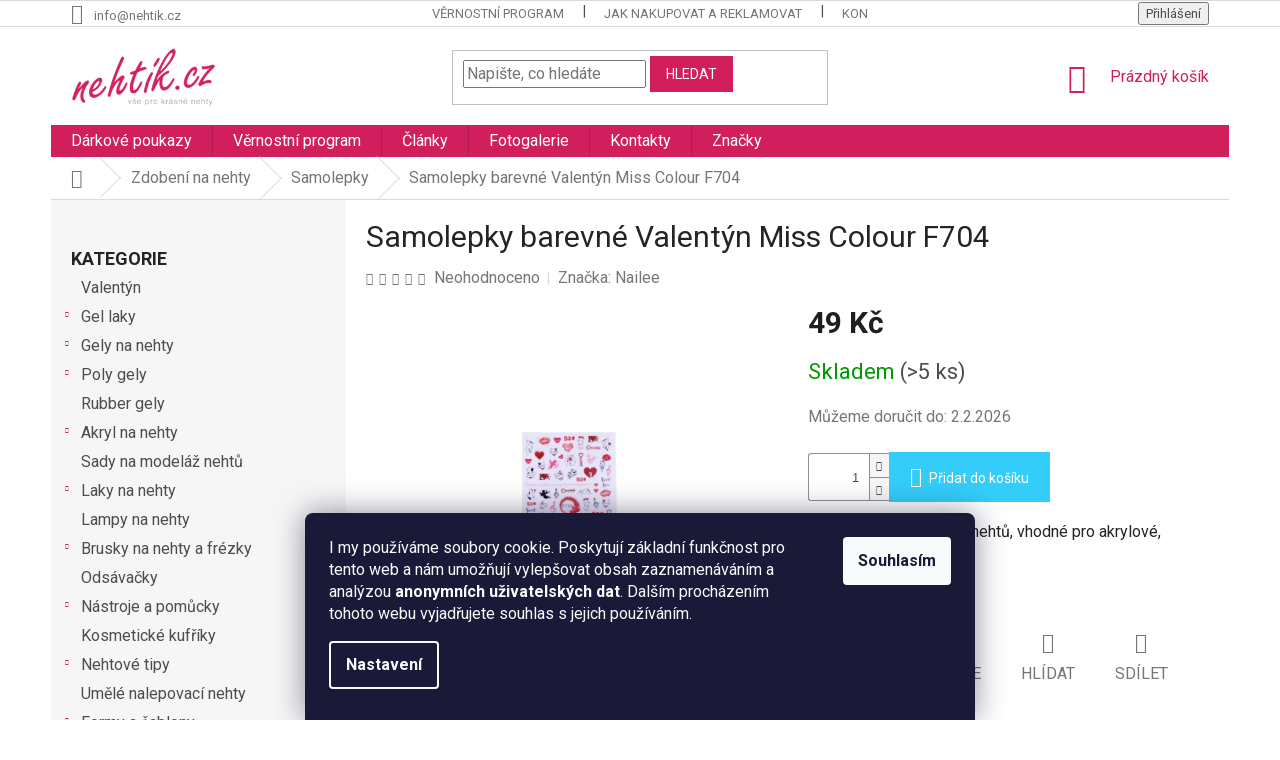

--- FILE ---
content_type: text/html; charset=utf-8
request_url: https://www.nehtik.cz/samolepky/samolepky-barevne-valentyn-miss-colour-f704/
body_size: 35263
content:
<!doctype html><html lang="cs" dir="ltr" class="header-background-light external-fonts-loaded"><head><meta charset="utf-8" /><meta name="viewport" content="width=device-width,initial-scale=1" /><title>Samolepky barevné Valentýn Miss Colour F704 - Nehtík.cz</title><link rel="preconnect" href="https://cdn.myshoptet.com" /><link rel="dns-prefetch" href="https://cdn.myshoptet.com" /><link rel="preload" href="https://cdn.myshoptet.com/prj/dist/master/cms/libs/jquery/jquery-1.11.3.min.js" as="script" /><link href="https://cdn.myshoptet.com/prj/dist/master/cms/templates/frontend_templates/shared/css/font-face/roboto.css" rel="stylesheet"><link href="https://cdn.myshoptet.com/prj/dist/master/shop/dist/font-shoptet-11.css.62c94c7785ff2cea73b2.css" rel="stylesheet"><script>
dataLayer = [];
dataLayer.push({'shoptet' : {
    "pageId": 2059,
    "pageType": "productDetail",
    "currency": "CZK",
    "currencyInfo": {
        "decimalSeparator": ",",
        "exchangeRate": 1,
        "priceDecimalPlaces": 0,
        "symbol": "K\u010d",
        "symbolLeft": 0,
        "thousandSeparator": " "
    },
    "language": "cs",
    "projectId": 123214,
    "product": {
        "id": 223923,
        "guid": "58dc3fc0-f9cf-11eb-bd01-ecf4bbd76e50",
        "hasVariants": false,
        "codes": [
            {
                "code": "NA-05-139",
                "quantity": "> 5",
                "stocks": [
                    {
                        "id": "ext",
                        "quantity": "> 5"
                    }
                ]
            }
        ],
        "code": "NA-05-139",
        "name": "Samolepky barevn\u00e9 Valent\u00fdn Miss Colour F704",
        "appendix": "",
        "weight": 0,
        "manufacturer": "Nailee",
        "manufacturerGuid": "1EF533249F496146BB07DA0BA3DED3EE",
        "currentCategory": "Zdoben\u00ed na nehty | Samolepky",
        "currentCategoryGuid": "32d8af18-d2d6-11e6-b761-0cc47a6c92bc",
        "defaultCategory": "Zdoben\u00ed na nehty | Samolepky",
        "defaultCategoryGuid": "32d8af18-d2d6-11e6-b761-0cc47a6c92bc",
        "currency": "CZK",
        "priceWithVat": 49
    },
    "stocks": [
        {
            "id": "ext",
            "title": "Sklad",
            "isDeliveryPoint": 0,
            "visibleOnEshop": 1
        }
    ],
    "cartInfo": {
        "id": null,
        "freeShipping": false,
        "freeShippingFrom": 1000,
        "leftToFreeGift": {
            "formattedPrice": "0 K\u010d",
            "priceLeft": 0
        },
        "freeGift": false,
        "leftToFreeShipping": {
            "priceLeft": 1000,
            "dependOnRegion": 0,
            "formattedPrice": "1 000 K\u010d"
        },
        "discountCoupon": [],
        "getNoBillingShippingPrice": {
            "withoutVat": 0,
            "vat": 0,
            "withVat": 0
        },
        "cartItems": [],
        "taxMode": "ORDINARY"
    },
    "cart": [],
    "customer": {
        "priceRatio": 1,
        "priceListId": 1,
        "groupId": null,
        "registered": false,
        "mainAccount": false
    }
}});
dataLayer.push({'cookie_consent' : {
    "marketing": "denied",
    "analytics": "denied"
}});
document.addEventListener('DOMContentLoaded', function() {
    shoptet.consent.onAccept(function(agreements) {
        if (agreements.length == 0) {
            return;
        }
        dataLayer.push({
            'cookie_consent' : {
                'marketing' : (agreements.includes(shoptet.config.cookiesConsentOptPersonalisation)
                    ? 'granted' : 'denied'),
                'analytics': (agreements.includes(shoptet.config.cookiesConsentOptAnalytics)
                    ? 'granted' : 'denied')
            },
            'event': 'cookie_consent'
        });
    });
});
</script>

<!-- Google Tag Manager -->
<script>(function(w,d,s,l,i){w[l]=w[l]||[];w[l].push({'gtm.start':
new Date().getTime(),event:'gtm.js'});var f=d.getElementsByTagName(s)[0],
j=d.createElement(s),dl=l!='dataLayer'?'&l='+l:'';j.async=true;j.src=
'https://www.googletagmanager.com/gtm.js?id='+i+dl;f.parentNode.insertBefore(j,f);
})(window,document,'script','dataLayer','GTM-N3X56BZ');</script>
<!-- End Google Tag Manager -->

<meta property="og:type" content="website"><meta property="og:site_name" content="nehtik.cz"><meta property="og:url" content="https://www.nehtik.cz/samolepky/samolepky-barevne-valentyn-miss-colour-f704/"><meta property="og:title" content="Samolepky barevné Valentýn Miss Colour F704 - Nehtík.cz"><meta name="author" content="Nehtík.cz"><meta name="web_author" content="Shoptet.cz"><meta name="dcterms.rightsHolder" content="www.nehtik.cz"><meta name="robots" content="index,follow"><meta property="og:image" content="https://cdn.myshoptet.com/usr/www.nehtik.cz/user/shop/big/223923_samolepky-barevne-valentyn-f704.jpg?62975069"><meta property="og:description" content="Samolepky barevné Valentýn Miss Colour F704. Samolepky na zdobení nehtů, vhodné pro akrylové, gelové i přírodní nehty - Nehtík.cz"><meta name="description" content="Samolepky barevné Valentýn Miss Colour F704. Samolepky na zdobení nehtů, vhodné pro akrylové, gelové i přírodní nehty - Nehtík.cz"><meta name="google-site-verification" content="ZaFxShqH0sokHJ5IBMlfTwN3c2XpiGDa2jH1WckPxI8"><meta property="product:price:amount" content="49"><meta property="product:price:currency" content="CZK"><style>:root {--color-primary: #D01F5C;--color-primary-h: 339;--color-primary-s: 74%;--color-primary-l: 47%;--color-primary-hover: #D01F5C;--color-primary-hover-h: 339;--color-primary-hover-s: 74%;--color-primary-hover-l: 47%;--color-secondary: #34cdf9;--color-secondary-h: 193;--color-secondary-s: 94%;--color-secondary-l: 59%;--color-secondary-hover: #14b1ef;--color-secondary-hover-h: 197;--color-secondary-hover-s: 87%;--color-secondary-hover-l: 51%;--color-tertiary: #D01F5C;--color-tertiary-h: 339;--color-tertiary-s: 74%;--color-tertiary-l: 47%;--color-tertiary-hover: #D01F5C;--color-tertiary-hover-h: 339;--color-tertiary-hover-s: 74%;--color-tertiary-hover-l: 47%;--color-header-background: #ffffff;--template-font: "Roboto";--template-headings-font: "Roboto";--header-background-url: none;--cookies-notice-background: #1A1937;--cookies-notice-color: #F8FAFB;--cookies-notice-button-hover: #f5f5f5;--cookies-notice-link-hover: #27263f;--templates-update-management-preview-mode-content: "Náhled aktualizací šablony je aktivní pro váš prohlížeč."}</style>
    
    <link href="https://cdn.myshoptet.com/prj/dist/master/shop/dist/main-11.less.5a24dcbbdabfd189c152.css" rel="stylesheet" />
        
    <script>var shoptet = shoptet || {};</script>
    <script src="https://cdn.myshoptet.com/prj/dist/master/shop/dist/main-3g-header.js.05f199e7fd2450312de2.js"></script>
<!-- User include --><!-- service 1794(1365) html code header -->
<link rel="stylesheet" href="https://cdn.myshoptet.com/addons/mrdomaci/upsell_frontend/styles.header.min.css?d67d0486010efd97447a024f3c5df5e49e9aef99">
<!-- project html code header -->
<style>
body {
		font-size: 16px;
}
h1{font-size: 30px !important; color: #242424; margin-bottom: 14px !important; text-transform: none;}
h2{font-size: 22px !important; color: #242424; margin-top: 14px !important; text-transform: none;}
h3{font-size: 20px !important; color: #242424; margin-top: 14px !important; margin-bottom: 10px !important; text-transform: none;}
h4{font-size: 18px !important; color: #242424; margin-top: 10px !important; margin-bottom: 5px !important; text-transform: none;}
h5{font-size: 16px !important; color: #242424;}
p{color: #242424;  margin-top: 7px !important; margin-bottom: 7px !important; text-transform: none;}
li {margin-bottom: 5px !important; }
#categories {
    position: relative;
    font-weight: 400;
		font-size: 16px;
}
.navigation-in {
    font-size: 16px;
    line-height: 14px;
}
#footer .footer-rows .site-name {
      display: none;
}
#footer .custom-footer {
      padding-left: 0px !important;
}
</style>


<style type="text/css">
#footer-in { border-top: 0.15rem solid #de1a5a; }
</style>

<script type="text/javascript">
$(document).ready(function(){ $('#newsletter h3.topic').after('
<div>
Odběr novinek
</div>
'); });
</script>
<script type="text/javascript">
    window.smartlook||(function(d) {
    var o=smartlook=function(){ o.api.push(arguments)},h=d.getElementsByTagName('head')[0];
    var c=d.createElement('script');o.api=new Array();c.async=true;c.type='text/javascript';
    c.charset='utf-8';c.src='https://rec.smartlook.com/recorder.js';h.appendChild(c);
    })(document);
    smartlook('init', '0935e3b4f526ac19778829f39dd7d9c04c3efe7a');
</script>



<meta name="seznam-wmt" content="ZmZCkScoBG54gRmytdzwTEk99MLEbLFD" />

<!-- ToolTip text -->

<style type="text/css">
  body.id--16 .question-tooltip {display: none;}
  .tooltiptext {margin-top: -10px; padding-left: 21px; font-size: smaller;}
</style>

<meta name="facebook-domain-verification" content="91g2o0tahsio8c5u9g13hbbtvrz0is" />

<script async charset="utf-8" src="//app.notifikuj.cz/js/notifikuj.min.js?id=c9be6e87-0254-4385-8721-13ad6a953da0"></script>

<meta name="google-site-verification" content="hdCW-ivuiMozCqEfGBdvz2FxHg_tNGrhHC7Ln5Xhu5w" />

<link rel="stylesheet" href="/user/documents/upload/DMupravy/nehtik.cz.css?10">
<!-- /User include --><link rel="shortcut icon" href="/favicon.ico" type="image/x-icon" /><link rel="canonical" href="https://www.nehtik.cz/samolepky/samolepky-barevne-valentyn-miss-colour-f704/" />    <script>
        var _hwq = _hwq || [];
        _hwq.push(['setKey', '725512D094355B254EC4C09E81657723']);
        _hwq.push(['setTopPos', '200']);
        _hwq.push(['showWidget', '22']);
        (function() {
            var ho = document.createElement('script');
            ho.src = 'https://cz.im9.cz/direct/i/gjs.php?n=wdgt&sak=725512D094355B254EC4C09E81657723';
            var s = document.getElementsByTagName('script')[0]; s.parentNode.insertBefore(ho, s);
        })();
    </script>
    <!-- Global site tag (gtag.js) - Google Analytics -->
    <script async src="https://www.googletagmanager.com/gtag/js?id=G-WL95QJRNBS"></script>
    <script>
        
        window.dataLayer = window.dataLayer || [];
        function gtag(){dataLayer.push(arguments);}
        

                    console.debug('default consent data');

            gtag('consent', 'default', {"ad_storage":"denied","analytics_storage":"denied","ad_user_data":"denied","ad_personalization":"denied","wait_for_update":500});
            dataLayer.push({
                'event': 'default_consent'
            });
        
        gtag('js', new Date());

        
                gtag('config', 'G-WL95QJRNBS', {"groups":"GA4","send_page_view":false,"content_group":"productDetail","currency":"CZK","page_language":"cs"});
        
                gtag('config', 'AW-1018160215', {"allow_enhanced_conversions":true});
        
        
        
        
        
                    gtag('event', 'page_view', {"send_to":"GA4","page_language":"cs","content_group":"productDetail","currency":"CZK"});
        
                gtag('set', 'currency', 'CZK');

        gtag('event', 'view_item', {
            "send_to": "UA",
            "items": [
                {
                    "id": "NA-05-139",
                    "name": "Samolepky barevn\u00e9 Valent\u00fdn Miss Colour F704",
                    "category": "Zdoben\u00ed na nehty \/ Samolepky",
                                        "brand": "Nailee",
                                                            "price": 40
                }
            ]
        });
        
        
        
        
        
                    gtag('event', 'view_item', {"send_to":"GA4","page_language":"cs","content_group":"productDetail","value":40,"currency":"CZK","items":[{"item_id":"NA-05-139","item_name":"Samolepky barevn\u00e9 Valent\u00fdn Miss Colour F704","item_brand":"Nailee","item_category":"Zdoben\u00ed na nehty","item_category2":"Samolepky","price":40,"quantity":1,"index":0}]});
        
        
        
        
        
        
        
        document.addEventListener('DOMContentLoaded', function() {
            if (typeof shoptet.tracking !== 'undefined') {
                for (var id in shoptet.tracking.bannersList) {
                    gtag('event', 'view_promotion', {
                        "send_to": "UA",
                        "promotions": [
                            {
                                "id": shoptet.tracking.bannersList[id].id,
                                "name": shoptet.tracking.bannersList[id].name,
                                "position": shoptet.tracking.bannersList[id].position
                            }
                        ]
                    });
                }
            }

            shoptet.consent.onAccept(function(agreements) {
                if (agreements.length !== 0) {
                    console.debug('gtag consent accept');
                    var gtagConsentPayload =  {
                        'ad_storage': agreements.includes(shoptet.config.cookiesConsentOptPersonalisation)
                            ? 'granted' : 'denied',
                        'analytics_storage': agreements.includes(shoptet.config.cookiesConsentOptAnalytics)
                            ? 'granted' : 'denied',
                                                                                                'ad_user_data': agreements.includes(shoptet.config.cookiesConsentOptPersonalisation)
                            ? 'granted' : 'denied',
                        'ad_personalization': agreements.includes(shoptet.config.cookiesConsentOptPersonalisation)
                            ? 'granted' : 'denied',
                        };
                    console.debug('update consent data', gtagConsentPayload);
                    gtag('consent', 'update', gtagConsentPayload);
                    dataLayer.push(
                        { 'event': 'update_consent' }
                    );
                }
            });
        });
    </script>
<script>
    (function(t, r, a, c, k, i, n, g) { t['ROIDataObject'] = k;
    t[k]=t[k]||function(){ (t[k].q=t[k].q||[]).push(arguments) },t[k].c=i;n=r.createElement(a),
    g=r.getElementsByTagName(a)[0];n.async=1;n.src=c;g.parentNode.insertBefore(n,g)
    })(window, document, 'script', '//www.heureka.cz/ocm/sdk.js?source=shoptet&version=2&page=product_detail', 'heureka', 'cz');

    heureka('set_user_consent', 0);
</script>
</head><body class="desktop id-2059 in-samolepky template-11 type-product type-detail multiple-columns-body columns-3 ums_forms_redesign--off ums_a11y_category_page--on ums_discussion_rating_forms--off ums_flags_display_unification--on ums_a11y_login--on mobile-header-version-0"><noscript>
    <style>
        #header {
            padding-top: 0;
            position: relative !important;
            top: 0;
        }
        .header-navigation {
            position: relative !important;
        }
        .overall-wrapper {
            margin: 0 !important;
        }
        body:not(.ready) {
            visibility: visible !important;
        }
    </style>
    <div class="no-javascript">
        <div class="no-javascript__title">Musíte změnit nastavení vašeho prohlížeče</div>
        <div class="no-javascript__text">Podívejte se na: <a href="https://www.google.com/support/bin/answer.py?answer=23852">Jak povolit JavaScript ve vašem prohlížeči</a>.</div>
        <div class="no-javascript__text">Pokud používáte software na blokování reklam, může být nutné povolit JavaScript z této stránky.</div>
        <div class="no-javascript__text">Děkujeme.</div>
    </div>
</noscript>

        <div id="fb-root"></div>
        <script>
            window.fbAsyncInit = function() {
                FB.init({
                    autoLogAppEvents : true,
                    xfbml            : true,
                    version          : 'v24.0'
                });
            };
        </script>
        <script async defer crossorigin="anonymous" src="https://connect.facebook.net/cs_CZ/sdk.js#xfbml=1&version=v24.0"></script>
<!-- Google Tag Manager (noscript) -->
<noscript><iframe src="https://www.googletagmanager.com/ns.html?id=GTM-N3X56BZ"
height="0" width="0" style="display:none;visibility:hidden"></iframe></noscript>
<!-- End Google Tag Manager (noscript) -->

    <div class="siteCookies siteCookies--bottom siteCookies--dark js-siteCookies" role="dialog" data-testid="cookiesPopup" data-nosnippet>
        <div class="siteCookies__form">
            <div class="siteCookies__content">
                <div class="siteCookies__text">
                    I my používáme soubory cookie. Poskytují základní funkčnost pro tento web a nám umožňují vylepšovat obsah zaznamenáváním a analýzou <strong>anonymních uživatelských dat</strong>. Dalším procházením tohoto webu vyjadřujete souhlas s jejich používáním.
                </div>
                <p class="siteCookies__links">
                    <button class="siteCookies__link js-cookies-settings" aria-label="Nastavení cookies" data-testid="cookiesSettings">Nastavení</button>
                </p>
            </div>
            <div class="siteCookies__buttonWrap">
                                <button class="siteCookies__button js-cookiesConsentSubmit" value="all" aria-label="Přijmout cookies" data-testid="buttonCookiesAccept">Souhlasím</button>
            </div>
        </div>
        <script>
            document.addEventListener("DOMContentLoaded", () => {
                const siteCookies = document.querySelector('.js-siteCookies');
                document.addEventListener("scroll", shoptet.common.throttle(() => {
                    const st = document.documentElement.scrollTop;
                    if (st > 1) {
                        siteCookies.classList.add('siteCookies--scrolled');
                    } else {
                        siteCookies.classList.remove('siteCookies--scrolled');
                    }
                }, 100));
            });
        </script>
    </div>
<a href="#content" class="skip-link sr-only">Přejít na obsah</a><div class="overall-wrapper"><div class="user-action"><div class="container">
    <div class="user-action-in">
                    <div id="login" class="user-action-login popup-widget login-widget" role="dialog" aria-labelledby="loginHeading">
        <div class="popup-widget-inner">
                            <h2 id="loginHeading">Přihlášení k vašemu účtu</h2><div id="customerLogin"><form action="/action/Customer/Login/" method="post" id="formLoginIncluded" class="csrf-enabled formLogin" data-testid="formLogin"><input type="hidden" name="referer" value="" /><div class="form-group"><div class="input-wrapper email js-validated-element-wrapper no-label"><input type="email" name="email" class="form-control" autofocus placeholder="E-mailová adresa (např. jan@novak.cz)" data-testid="inputEmail" autocomplete="email" required /></div></div><div class="form-group"><div class="input-wrapper password js-validated-element-wrapper no-label"><input type="password" name="password" class="form-control" placeholder="Heslo" data-testid="inputPassword" autocomplete="current-password" required /><span class="no-display">Nemůžete vyplnit toto pole</span><input type="text" name="surname" value="" class="no-display" /></div></div><div class="form-group"><div class="login-wrapper"><button type="submit" class="btn btn-secondary btn-text btn-login" data-testid="buttonSubmit">Přihlásit se</button><div class="password-helper"><a href="/registrace/" data-testid="signup" rel="nofollow">Nová registrace</a><a href="/klient/zapomenute-heslo/" rel="nofollow">Zapomenuté heslo</a></div></div></div><div class="social-login-buttons"><div class="social-login-buttons-divider"><span>nebo</span></div><div class="form-group"><a href="/action/Social/login/?provider=Facebook" class="login-btn facebook" rel="nofollow"><span class="login-facebook-icon"></span><strong>Přihlásit se přes Facebook</strong></a></div><div class="form-group"><a href="/action/Social/login/?provider=Seznam" class="login-btn seznam" rel="nofollow"><span class="login-seznam-icon"></span><strong>Přihlásit se přes Seznam</strong></a></div></div></form>
</div>                    </div>
    </div>

                            <div id="cart-widget" class="user-action-cart popup-widget cart-widget loader-wrapper" data-testid="popupCartWidget" role="dialog" aria-hidden="true">
    <div class="popup-widget-inner cart-widget-inner place-cart-here">
        <div class="loader-overlay">
            <div class="loader"></div>
        </div>
    </div>

    <div class="cart-widget-button">
        <a href="/kosik/" class="btn btn-conversion" id="continue-order-button" rel="nofollow" data-testid="buttonNextStep">Pokračovat do košíku</a>
    </div>
</div>
            </div>
</div>
</div><div class="top-navigation-bar" data-testid="topNavigationBar">

    <div class="container">

        <div class="top-navigation-contacts">
            <strong>Zákaznická podpora:</strong><a href="mailto:info@nehtik.cz" class="project-email" data-testid="contactboxEmail"><span>info@nehtik.cz</span></a>        </div>

                            <div class="top-navigation-menu">
                <div class="top-navigation-menu-trigger"></div>
                <ul class="top-navigation-bar-menu">
                                            <li class="top-navigation-menu-item-2627">
                            <a href="/vernostni-program/" target="blank">Věrnostní program</a>
                        </li>
                                            <li class="top-navigation-menu-item-27">
                            <a href="/jak-nakupovat-a-reklamovat/">Jak nakupovat a reklamovat</a>
                        </li>
                                            <li class="top-navigation-menu-item-29">
                            <a href="/kontakt/">Kontakty</a>
                        </li>
                                            <li class="top-navigation-menu-item-39">
                            <a href="/obchodni-podminky/">Obchodní podmínky</a>
                        </li>
                                            <li class="top-navigation-menu-item-2382">
                            <a href="/ochrana-osobnich-udaju/">Ochrana osobních údajů</a>
                        </li>
                                            <li class="top-navigation-menu-item-2314">
                            <a href="/ceny-dopravy/">Ceny dopravy</a>
                        </li>
                                            <li class="top-navigation-menu-item-2317">
                            <a href="/moznosti-platby/">Možnosti platby</a>
                        </li>
                                    </ul>
                <ul class="top-navigation-bar-menu-helper"></ul>
            </div>
        
        <div class="top-navigation-tools">
            <div class="responsive-tools">
                <a href="#" class="toggle-window" data-target="search" aria-label="Hledat" data-testid="linkSearchIcon"></a>
                                                            <a href="#" class="toggle-window" data-target="login"></a>
                                                    <a href="#" class="toggle-window" data-target="navigation" aria-label="Menu" data-testid="hamburgerMenu"></a>
            </div>
                        <button class="top-nav-button top-nav-button-login toggle-window" type="button" data-target="login" aria-haspopup="dialog" aria-controls="login" aria-expanded="false" data-testid="signin"><span>Přihlášení</span></button>        </div>

    </div>

</div>
<header id="header"><div class="container navigation-wrapper">
    <div class="header-top">
        <div class="site-name-wrapper">
            <div class="site-name"><a href="/" data-testid="linkWebsiteLogo"><img src="https://cdn.myshoptet.com/usr/www.nehtik.cz/user/logos/nehtik_logo-2-m2.png" alt="Nehtík.cz" fetchpriority="low" /></a></div>        </div>
        <div class="search" itemscope itemtype="https://schema.org/WebSite">
            <meta itemprop="headline" content="Samolepky"/><meta itemprop="url" content="https://www.nehtik.cz"/><meta itemprop="text" content="Samolepky barevné Valentýn Miss Colour F704. Samolepky na zdobení nehtů, vhodné pro akrylové, gelové i přírodní nehty - Nehtík.cz"/>            <form action="/action/ProductSearch/prepareString/" method="post"
    id="formSearchForm" class="search-form compact-form js-search-main"
    itemprop="potentialAction" itemscope itemtype="https://schema.org/SearchAction" data-testid="searchForm">
    <fieldset>
        <meta itemprop="target"
            content="https://www.nehtik.cz/vyhledavani/?string={string}"/>
        <input type="hidden" name="language" value="cs"/>
        
            
<input
    type="search"
    name="string"
        class="query-input form-control search-input js-search-input"
    placeholder="Napište, co hledáte"
    autocomplete="off"
    required
    itemprop="query-input"
    aria-label="Vyhledávání"
    data-testid="searchInput"
>
            <button type="submit" class="btn btn-default" data-testid="searchBtn">Hledat</button>
        
    </fieldset>
</form>
        </div>
        <div class="navigation-buttons">
                
    <a href="/kosik/" class="btn btn-icon toggle-window cart-count" data-target="cart" data-hover="true" data-redirect="true" data-testid="headerCart" rel="nofollow" aria-haspopup="dialog" aria-expanded="false" aria-controls="cart-widget">
        
                <span class="sr-only">Nákupní košík</span>
        
            <span class="cart-price visible-lg-inline-block" data-testid="headerCartPrice">
                                    Prázdný košík                            </span>
        
    
            </a>
        </div>
    </div>
    <nav id="navigation" aria-label="Hlavní menu" data-collapsible="true"><div class="navigation-in menu"><ul class="menu-level-1" role="menubar" data-testid="headerMenuItems"><li class="menu-item-2420" role="none"><a href="/darkovy-poukaz/" target="blank" data-testid="headerMenuItem" role="menuitem" aria-expanded="false"><b>Dárkové poukazy</b></a></li>
<li class="menu-item-2627" role="none"><a href="/vernostni-program/" target="blank" data-testid="headerMenuItem" role="menuitem" aria-expanded="false"><b>Věrnostní program</b></a></li>
<li class="menu-item-704" role="none"><a href="/modelaz-nehtu/" data-testid="headerMenuItem" role="menuitem" aria-expanded="false"><b>Články</b></a></li>
<li class="menu-item-2320" role="none"><a href="/fotogalerie/" data-testid="headerMenuItem" role="menuitem" aria-expanded="false"><b>Fotogalerie</b></a></li>
<li class="menu-item-29" role="none"><a href="/kontakt/" data-testid="headerMenuItem" role="menuitem" aria-expanded="false"><b>Kontakty</b></a></li>
<li class="appended-category menu-item-2477" role="none"><a href="/valentyn/"><b>Valentýn</b></a></li><li class="appended-category menu-item-1069 ext" role="none"><a href="/gel-laky/"><b>Gel laky</b><span class="submenu-arrow" role="menuitem"></span></a><ul class="menu-level-2 menu-level-2-appended" role="menu"><li class="menu-item-2581" role="none"><a href="/base-finish-gel-laky/" data-testid="headerMenuItem" role="menuitem"><span>Base/Finish gel laky</span></a></li><li class="menu-item-1072" role="none"><a href="/barevne-gel-laky/" data-testid="headerMenuItem" role="menuitem"><span>Barevné gel laky</span></a></li><li class="menu-item-2590" role="none"><a href="/odstraneni-a-pomucky/" data-testid="headerMenuItem" role="menuitem"><span>Odstranění a pomůcky</span></a></li></ul></li><li class="appended-category menu-item-1081 ext" role="none"><a href="/gely-na-gelove-nehty/"><b>Gely na nehty</b><span class="submenu-arrow" role="menuitem"></span></a><ul class="menu-level-2 menu-level-2-appended" role="menu"><li class="menu-item-1099" role="none"><a href="/podkladove-gely/" data-testid="headerMenuItem" role="menuitem"><span>Podkladové gely</span></a></li><li class="menu-item-1084" role="none"><a href="/modelovaci-gely/" data-testid="headerMenuItem" role="menuitem"><span>Modelovací gely</span></a></li><li class="menu-item-1102" role="none"><a href="/uv-gely-barevne/" data-testid="headerMenuItem" role="menuitem"><span>UV Gely - barevné</span></a></li><li class="menu-item-1120" role="none"><a href="/vrchni-leskle-gely/" data-testid="headerMenuItem" role="menuitem"><span>Vrchní gely</span></a></li></ul></li><li class="appended-category menu-item-2376 ext" role="none"><a href="/poly-gely/"><b>Poly gely</b><span class="submenu-arrow" role="menuitem"></span></a><ul class="menu-level-2 menu-level-2-appended" role="menu"><li class="menu-item-2639" role="none"><a href="/polygely/" data-testid="headerMenuItem" role="menuitem"><span>Polygely</span></a></li><li class="menu-item-2642" role="none"><a href="/prislusenstvi-pro-polygely/" data-testid="headerMenuItem" role="menuitem"><span>Příslušenství pro polygely</span></a></li></ul></li><li class="appended-category menu-item-2649" role="none"><a href="/rubber-gely/"><b>Rubber gely</b></a></li><li class="appended-category menu-item-997 ext" role="none"><a href="/akrylove-nehty/"><b>Akryl na nehty</b><span class="submenu-arrow" role="menuitem"></span></a><ul class="menu-level-2 menu-level-2-appended" role="menu"><li class="menu-item-1003" role="none"><a href="/akryl-barevny-2/" data-testid="headerMenuItem" role="menuitem"><span>Akryl barevný</span></a></li><li class="menu-item-1009" role="none"><a href="/akryl-na-nehty/" data-testid="headerMenuItem" role="menuitem"><span>Akryl na nehty</span></a></li><li class="menu-item-1000" role="none"><a href="/akrygel-uv/" data-testid="headerMenuItem" role="menuitem"><span>Akrygel UV</span></a></li></ul></li><li class="appended-category menu-item-1906" role="none"><a href="/sady-na-modelaz-nehtu/"><b>Sady na modeláž nehtů</b></a></li><li class="appended-category menu-item-1156 ext" role="none"><a href="/laky-na-nehty/"><b>Laky na nehty</b><span class="submenu-arrow" role="menuitem"></span></a><ul class="menu-level-2 menu-level-2-appended" role="menu"><li class="menu-item-1171" role="none"><a href="/podkladove/" data-testid="headerMenuItem" role="menuitem"><span>Podkladové</span></a></li><li class="menu-item-1159" role="none"><a href="/klasicke-kryci/" data-testid="headerMenuItem" role="menuitem"><span>Klasické krycí</span></a></li><li class="menu-item-1180" role="none"><a href="/top-coat-vrchni-laky/" data-testid="headerMenuItem" role="menuitem"><span>Top coat - vrchní laky</span></a></li><li class="menu-item-1174" role="none"><a href="/razitkovaci/" data-testid="headerMenuItem" role="menuitem"><span>Razítkovací</span></a></li></ul></li><li class="appended-category menu-item-1924" role="none"><a href="/lampy-uv-led/"><b>Lampy na nehty</b></a></li><li class="appended-category menu-item-1918 ext" role="none"><a href="/brusky-na-nehty/"><b>Brusky na nehty a frézky</b><span class="submenu-arrow" role="menuitem"></span></a><ul class="menu-level-2 menu-level-2-appended" role="menu"><li class="menu-item-1345" role="none"><a href="/brusky/" data-testid="headerMenuItem" role="menuitem"><span>Brusky</span></a></li><li class="menu-item-1921" role="none"><a href="/frezy-na-nehty/" data-testid="headerMenuItem" role="menuitem"><span>Frézy na nehty</span></a></li><li class="menu-item-2459" role="none"><a href="/nosice/" data-testid="headerMenuItem" role="menuitem"><span>Nosiče a pomůcky</span></a></li></ul></li><li class="appended-category menu-item-1927" role="none"><a href="/odsavacky/"><b>Odsávačky</b></a></li><li class="appended-category menu-item-1198 ext" role="none"><a href="/nastroje-a-pomucky/"><b>Nástroje a pomůcky</b><span class="submenu-arrow" role="menuitem"></span></a><ul class="menu-level-2 menu-level-2-appended" role="menu"><li class="menu-item-1195" role="none"><a href="/manikura/" data-testid="headerMenuItem" role="menuitem"><span>Manikúra</span></a></li><li class="menu-item-1852" role="none"><a href="/pedikura/" data-testid="headerMenuItem" role="menuitem"><span>Pedikúra</span></a></li><li class="menu-item-1864" role="none"><a href="/pilniky-na-nehty/" data-testid="headerMenuItem" role="menuitem"><span>Pilníky na nehty</span></a></li><li class="menu-item-2308" role="none"><a href="/stetce-na-nehty/" data-testid="headerMenuItem" role="menuitem"><span>Štětce na nehty</span></a></li><li class="menu-item-1201" role="none"><a href="/dozy-a-nadobky/" data-testid="headerMenuItem" role="menuitem"><span>Dozy a nádobky</span></a></li><li class="menu-item-1240" role="none"><a href="/ochrana-na-prsty/" data-testid="headerMenuItem" role="menuitem"><span>Ochrana na prsty</span></a></li><li class="menu-item-1216" role="none"><a href="/netkana-textilie/" data-testid="headerMenuItem" role="menuitem"><span>Netkaná textílie</span></a></li><li class="menu-item-1213" role="none"><a href="/manikurni-misky/" data-testid="headerMenuItem" role="menuitem"><span>Manikúrní misky</span></a></li><li class="menu-item-1207" role="none"><a href="/kleste-a-gilotiny/" data-testid="headerMenuItem" role="menuitem"><span>Kleště a gilotiny</span></a></li><li class="menu-item-1243" role="none"><a href="/podlozky-pod-ruce/" data-testid="headerMenuItem" role="menuitem"><span>Podložky pod ruce</span></a></li><li class="menu-item-1249" role="none"><a href="/zdobici-kulicky/" data-testid="headerMenuItem" role="menuitem"><span>Zdobící kuličky</span></a></li></ul></li><li class="appended-category menu-item-1210" role="none"><a href="/kosmeticke-kufriky/"><b>Kosmetické kufříky</b></a></li><li class="appended-category menu-item-1786 ext" role="none"><a href="/nehtove-tipy/"><b>Nehtové tipy</b><span class="submenu-arrow" role="menuitem"></span></a><ul class="menu-level-2 menu-level-2-appended" role="menu"><li class="menu-item-1831" role="none"><a href="/mlecne/" data-testid="headerMenuItem" role="menuitem"><span>Mléčné</span></a></li><li class="menu-item-1798" role="none"><a href="/cire/" data-testid="headerMenuItem" role="menuitem"><span>Čiré</span></a></li><li class="menu-item-1795" role="none"><a href="/bile/" data-testid="headerMenuItem" role="menuitem"><span>Bílé</span></a></li><li class="menu-item-1792" role="none"><a href="/barevne/" data-testid="headerMenuItem" role="menuitem"><span>Barevné</span></a></li><li class="menu-item-1801" role="none"><a href="/doplneni-velikosti/" data-testid="headerMenuItem" role="menuitem"><span>Doplnění velikostí</span></a></li><li class="menu-item-1828" role="none"><a href="/french-wrap-dashing-diva/" data-testid="headerMenuItem" role="menuitem"><span>French Wrap Dashing Diva</span></a></li></ul></li><li class="appended-category menu-item-2691" role="none"><a href="/umele-nalepovaci-nehty/"><b>Umělé nalepovací nehty</b></a></li><li class="appended-category menu-item-1204 ext" role="none"><a href="/formy-a-sablony/"><b>Formy a šablony</b><span class="submenu-arrow" role="menuitem"></span></a><ul class="menu-level-2 menu-level-2-appended" role="menu"><li class="menu-item-2080" role="none"><a href="/sablony-na-francii/" data-testid="headerMenuItem" role="menuitem"><span>Šablony na francii</span></a></li><li class="menu-item-2077" role="none"><a href="/sablonky-na-nehty/" data-testid="headerMenuItem" role="menuitem"><span>Šablony na zdobení nehtů</span></a></li></ul></li><li class="appended-category menu-item-1843 ext" role="none"><a href="/parafinovy-system/"><b>Parafínový systém</b><span class="submenu-arrow" role="menuitem"></span></a><ul class="menu-level-2 menu-level-2-appended" role="menu"><li class="menu-item-2501" role="none"><a href="/parafinove-vany/" data-testid="headerMenuItem" role="menuitem"><span>Parafínové vany</span></a></li><li class="menu-item-2710" role="none"><a href="/kosmeticky-parafin/" data-testid="headerMenuItem" role="menuitem"><span>Kosmetický parafín</span></a></li></ul></li><li class="appended-category menu-item-2438 ext" role="none"><a href="/pomocne-tekutiny/"><b>Pomocné tekutiny</b><span class="submenu-arrow" role="menuitem"></span></a><ul class="menu-level-2 menu-level-2-appended" role="menu"><li class="menu-item-1030" role="none"><a href="/desinfekce/" data-testid="headerMenuItem" role="menuitem"><span>Desinfekce</span></a></li><li class="menu-item-1837" role="none"><a href="/odlakovace-a-cistice/" data-testid="headerMenuItem" role="menuitem"><span>Odlakovače a čističe</span></a></li><li class="menu-item-1192" role="none"><a href="/lepidla-na-nehty/" data-testid="headerMenuItem" role="menuitem"><span>Lepidla na nehty</span></a></li><li class="menu-item-1879" role="none"><a href="/podpurne-pripravky/" data-testid="headerMenuItem" role="menuitem"><span>Podpůrné přípravky</span></a></li></ul></li><li class="appended-category menu-item-1933 ext" role="none"><a href="/zdobeni-na-nehty/"><b>Zdobení na nehty</b><span class="submenu-arrow" role="menuitem"></span></a><ul class="menu-level-2 menu-level-2-appended" role="menu"><li class="menu-item-1882" role="none"><a href="/razitka-na-nehty/" data-testid="headerMenuItem" role="menuitem"><span>Razítka na nehty</span></a></li><li class="menu-item-1939" role="none"><a href="/barevna-sitka-2/" data-testid="headerMenuItem" role="menuitem"><span>Barevná síťka</span></a></li><li class="menu-item-1945" role="none"><a href="/barevne-listi-2/" data-testid="headerMenuItem" role="menuitem"><span>Barevné listí</span></a></li><li class="menu-item-1948" role="none"><a href="/barevny-pigment/" data-testid="headerMenuItem" role="menuitem"><span>Barevný pigment</span></a></li><li class="menu-item-1951" role="none"><a href="/brokaty-kosoctverce-2/" data-testid="headerMenuItem" role="menuitem"><span>Brokáty kosočtverce</span></a></li><li class="menu-item-1954" role="none"><a href="/brousene-kaminky-zirkony/" data-testid="headerMenuItem" role="menuitem"><span>Broušené kamínky - zirkony</span></a></li><li class="menu-item-1960" role="none"><a href="/ctverecky/" data-testid="headerMenuItem" role="menuitem"><span>Čtverečky</span></a></li><li class="menu-item-1972" role="none"><a href="/drcene-lastury-2/" data-testid="headerMenuItem" role="menuitem"><span>Drcené lastury</span></a></li><li class="menu-item-1975" role="none"><a href="/drcene-sklo-2/" data-testid="headerMenuItem" role="menuitem"><span>Drcené sklo</span></a></li><li class="menu-item-1978" role="none"><a href="/fimo-zdobeni/" data-testid="headerMenuItem" role="menuitem"><span>FIMO zdobení</span></a></li><li class="menu-item-1984" role="none"><a href="/folie-ozdobna-2/" data-testid="headerMenuItem" role="menuitem"><span>Folie ozdobná</span></a></li><li class="menu-item-1987" role="none"><a href="/folie-ozdobna-blistr/" data-testid="headerMenuItem" role="menuitem"><span>Fólie ozdobná -blistr</span></a></li><li class="menu-item-1993" role="none"><a href="/glitry-trpytky/" data-testid="headerMenuItem" role="menuitem"><span>Glitry - třpytky</span></a></li><li class="menu-item-2008" role="none"><a href="/granulky-klasic/" data-testid="headerMenuItem" role="menuitem"><span>Granulky klasic</span></a></li><li class="menu-item-2011" role="none"><a href="/hologramove-nite/" data-testid="headerMenuItem" role="menuitem"><span>Hologramové nitě</span></a></li><li class="menu-item-2014" role="none"><a href="/hvezdicky-2/" data-testid="headerMenuItem" role="menuitem"><span>Hvězdičky</span></a></li><li class="menu-item-2020" role="none"><a href="/karusel/" data-testid="headerMenuItem" role="menuitem"><span>Karusel</span></a></li><li class="menu-item-2547" role="none"><a href="/konfety/" data-testid="headerMenuItem" role="menuitem"><span>Konfety</span></a></li><li class="menu-item-2026" role="none"><a href="/kyticky-2/" data-testid="headerMenuItem" role="menuitem"><span>Kytičky</span></a></li><li class="menu-item-2432" role="none"><a href="/mix-zdobeni-3d/" data-testid="headerMenuItem" role="menuitem"><span>Mix zdobení 3D</span></a></li><li class="menu-item-2029" role="none"><a href="/motylci-2/" data-testid="headerMenuItem" role="menuitem"><span>Motýlci</span></a></li><li class="menu-item-2032" role="none"><a href="/nail-art-pasek/" data-testid="headerMenuItem" role="menuitem"><span>Nail art pásek</span></a></li><li class="menu-item-2035" role="none"><a href="/ocicka/" data-testid="headerMenuItem" role="menuitem"><span>Očíčka</span></a></li><li class="menu-item-2041" role="none"><a href="/peri/" data-testid="headerMenuItem" role="menuitem"><span>Peří</span></a></li><li class="menu-item-2044" role="none"><a href="/piercing-privesek-do-nehtu/" data-testid="headerMenuItem" role="menuitem"><span>Piercing/přívěšek do nehtu</span></a></li><li class="menu-item-2047" role="none"><a href="/pigment-chromatic-mirror/" data-testid="headerMenuItem" role="menuitem"><span>Pigment Chromatic Mirror</span></a></li><li class="menu-item-2053" role="none"><a href="/prstynky-na-nohy/" data-testid="headerMenuItem" role="menuitem"><span>Prstýnky na nohy</span></a></li><li class="menu-item-2059" role="none"><a href="/samolepky/" data-testid="headerMenuItem" role="menuitem"><span>Samolepky</span></a></li><li class="menu-item-2299" role="none"><a href="/slzicky/" data-testid="headerMenuItem" role="menuitem"><span>Slzičky</span></a></li><li class="menu-item-2511" role="none"><a href="/srdicka/" data-testid="headerMenuItem" role="menuitem"><span>Srdíčka</span></a></li><li class="menu-item-2083" role="none"><a href="/sestihranky-2/" data-testid="headerMenuItem" role="menuitem"><span>Šestihránky</span></a></li><li class="menu-item-2086" role="none"><a href="/supinky-male/" data-testid="headerMenuItem" role="menuitem"><span>Šupinky malé</span></a></li><li class="menu-item-2089" role="none"><a href="/vodolepky-2/" data-testid="headerMenuItem" role="menuitem"><span>Vodolepky</span></a></li></ul></li><li class="appended-category menu-item-1846 ext" role="none"><a href="/pece-o-ruce-a-telo/"><b>Péče o ruce a tělo</b><span class="submenu-arrow" role="menuitem"></span></a><ul class="menu-level-2 menu-level-2-appended" role="menu"><li class="menu-item-1840" role="none"><a href="/p-shine-japonska-manikura/" data-testid="headerMenuItem" role="menuitem"><span>P.Shine - Japonská manikúra</span></a></li><li class="menu-item-1144" role="none"><a href="/pletova-kosmetika/" data-testid="headerMenuItem" role="menuitem"><span>Pleťová kosmetika</span></a></li><li class="menu-item-1147" role="none"><a href="/telova-kosmetika/" data-testid="headerMenuItem" role="menuitem"><span>Tělová kosmetika</span></a></li></ul></li><li class="appended-category menu-item-1183 ext" role="none"><a href="/vyzivy-pro-nehty/"><b>Výživy pro nehty</b><span class="submenu-arrow" role="menuitem"></span></a><ul class="menu-level-2 menu-level-2-appended" role="menu"><li class="menu-item-1138" role="none"><a href="/olejicky-na-nehty/" data-testid="headerMenuItem" role="menuitem"><span>Olejíčky na nehty</span></a></li></ul></li><li class="appended-category menu-item-1012 ext" role="none"><a href="/depilace/"><b>Depilace</b><span class="submenu-arrow" role="menuitem"></span></a><ul class="menu-level-2 menu-level-2-appended" role="menu"><li class="menu-item-1021" role="none"><a href="/depilacni-vosky/" data-testid="headerMenuItem" role="menuitem"><span>Depilační vosky</span></a></li><li class="menu-item-1018" role="none"><a href="/depilacni-papiry/" data-testid="headerMenuItem" role="menuitem"><span>Depilační papíry</span></a></li><li class="menu-item-1024" role="none"><a href="/osetrujici-pripravky/" data-testid="headerMenuItem" role="menuitem"><span>Ošetřující přípravky</span></a></li><li class="menu-item-1027" role="none"><a href="/pristroje-pro-depilaci/" data-testid="headerMenuItem" role="menuitem"><span>Přístroje pro depilaci</span></a></li><li class="menu-item-2553" role="none"><a href="/prislusenstvi-pro-depilaci/" data-testid="headerMenuItem" role="menuitem"><span>Příslušenství pro depilaci</span></a></li></ul></li><li class="appended-category menu-item-1141" role="none"><a href="/pece-o-rasy-a-oboci/"><b>Péče o řasy a obočí</b></a></li><li class="ext" id="nav-manufacturers" role="none"><a href="https://www.nehtik.cz/znacka/" data-testid="brandsText" role="menuitem"><b>Značky</b><span class="submenu-arrow"></span></a><ul class="menu-level-2" role="menu"><li role="none"><a href="/znacka/absolute-cosmetics/" data-testid="brandName" role="menuitem"><span>Absolute Cosmetics</span></a></li><li role="none"><a href="/znacka/ardell/" data-testid="brandName" role="menuitem"><span>Ardell</span></a></li><li role="none"><a href="/znacka/biemme/" data-testid="brandName" role="menuitem"><span>Biemme</span></a></li><li role="none"><a href="/znacka/bio-bione-cosmetics/" data-testid="brandName" role="menuitem"><span>Bio Bione Cosmetics</span></a></li><li role="none"><a href="/znacka/cedro/" data-testid="brandName" role="menuitem"><span>Cedro</span></a></li><li role="none"><a href="/znacka/enii-nails/" data-testid="brandName" role="menuitem"><span>Enii-nails</span></a></li><li role="none"><a href="/znacka/feel-eco/" data-testid="brandName" role="menuitem"><span>Feel Eco</span></a></li><li role="none"><a href="/znacka/golden-rose/" data-testid="brandName" role="menuitem"><span>Golden Rose</span></a></li><li role="none"><a href="/znacka/hemp/" data-testid="brandName" role="menuitem"><span>Hemp</span></a></li><li role="none"><a href="/znacka/indulona/" data-testid="brandName" role="menuitem"><span>Indulona</span></a></li><li role="none"><a href="/znacka/italwax/" data-testid="brandName" role="menuitem"><span>Italwax</span></a></li><li role="none"><a href="/znacka/joanna/" data-testid="brandName" role="menuitem"><span>Joanna</span></a></li><li role="none"><a href="/znacka/jordana/" data-testid="brandName" role="menuitem"><span>Jordana</span></a></li><li role="none"><a href="/znacka/kallos/" data-testid="brandName" role="menuitem"><span>kallos</span></a></li><li role="none"><a href="/znacka/kolinsky/" data-testid="brandName" role="menuitem"><span>Kolínský</span></a></li><li role="none"><a href="/znacka/konad/" data-testid="brandName" role="menuitem"><span>Konad</span></a></li><li role="none"><a href="/znacka/lilien/" data-testid="brandName" role="menuitem"><span>Lilien</span></a></li><li role="none"><a href="/znacka/lion-cosmetics/" data-testid="brandName" role="menuitem"><span>Lion Cosmetics</span></a></li><li role="none"><a href="/znacka/nailee/" data-testid="brandName" role="menuitem"><span>Nailee</span></a></li><li role="none"><a href="/znacka/p-shine/" data-testid="brandName" role="menuitem"><span>P.Shine</span></a></li><li role="none"><a href="/znacka/refectocil/" data-testid="brandName" role="menuitem"><span>RefectoCil</span></a></li><li role="none"><a href="/znacka/ro-ial/" data-testid="brandName" role="menuitem"><span>Ro.ial</span></a></li><li role="none"><a href="/znacka/saloos/" data-testid="brandName" role="menuitem"><span>Saloos</span></a></li><li role="none"><a href="/znacka/sanytol/" data-testid="brandName" role="menuitem"><span>Sanytol</span></a></li><li role="none"><a href="/znacka/siddhalepa/" data-testid="brandName" role="menuitem"><span>Siddhalepa</span></a></li><li role="none"><a href="/znacka/solinberg/" data-testid="brandName" role="menuitem"><span>Solinberg</span></a></li><li role="none"><a href="/znacka/solingen/" data-testid="brandName" role="menuitem"><span>Solingen</span></a></li><li role="none"><a href="/znacka/sun-flower/" data-testid="brandName" role="menuitem"><span>Sun Flower</span></a></li><li role="none"><a href="/znacka/tasha/" data-testid="brandName" role="menuitem"><span>Tasha</span></a></li><li role="none"><a href="/znacka/toray/" data-testid="brandName" role="menuitem"><span>Toray</span></a></li></ul>
</li></ul></div><span class="navigation-close"></span></nav><div class="menu-helper" data-testid="hamburgerMenu"><span>Více</span></div>
</div></header><!-- / header -->


                    <div class="container breadcrumbs-wrapper">
            <div class="breadcrumbs navigation-home-icon-wrapper" itemscope itemtype="https://schema.org/BreadcrumbList">
                                                                            <span id="navigation-first" data-basetitle="Nehtík.cz" itemprop="itemListElement" itemscope itemtype="https://schema.org/ListItem">
                <a href="/" itemprop="item" class="navigation-home-icon"><span class="sr-only" itemprop="name">Domů</span></a>
                <span class="navigation-bullet">/</span>
                <meta itemprop="position" content="1" />
            </span>
                                <span id="navigation-1" itemprop="itemListElement" itemscope itemtype="https://schema.org/ListItem">
                <a href="/zdobeni-na-nehty/" itemprop="item" data-testid="breadcrumbsSecondLevel"><span itemprop="name">Zdobení na nehty</span></a>
                <span class="navigation-bullet">/</span>
                <meta itemprop="position" content="2" />
            </span>
                                <span id="navigation-2" itemprop="itemListElement" itemscope itemtype="https://schema.org/ListItem">
                <a href="/samolepky/" itemprop="item" data-testid="breadcrumbsSecondLevel"><span itemprop="name">Samolepky</span></a>
                <span class="navigation-bullet">/</span>
                <meta itemprop="position" content="3" />
            </span>
                                            <span id="navigation-3" itemprop="itemListElement" itemscope itemtype="https://schema.org/ListItem" data-testid="breadcrumbsLastLevel">
                <meta itemprop="item" content="https://www.nehtik.cz/samolepky/samolepky-barevne-valentyn-miss-colour-f704/" />
                <meta itemprop="position" content="4" />
                <span itemprop="name" data-title="Samolepky barevné Valentýn Miss Colour F704">Samolepky barevné Valentýn Miss Colour F704 <span class="appendix"></span></span>
            </span>
            </div>
        </div>
    
<div id="content-wrapper" class="container content-wrapper">
    
    <div class="content-wrapper-in">
                                                <aside class="sidebar sidebar-left"  data-testid="sidebarMenu">
                                                                                                <div class="sidebar-inner">
                                                                                                        <div class="box box-bg-variant box-categories">    <div class="skip-link__wrapper">
        <span id="categories-start" class="skip-link__target js-skip-link__target sr-only" tabindex="-1">&nbsp;</span>
        <a href="#categories-end" class="skip-link skip-link--start sr-only js-skip-link--start">Přeskočit kategorie</a>
    </div>

<h4>Kategorie</h4>


<div id="categories"><div class="categories cat-01 external" id="cat-2477"><div class="topic"><a href="/valentyn/">Valentýn<span class="cat-trigger">&nbsp;</span></a></div></div><div class="categories cat-02 expandable external" id="cat-1069"><div class="topic"><a href="/gel-laky/">Gel laky<span class="cat-trigger">&nbsp;</span></a></div>

    </div><div class="categories cat-01 expandable external" id="cat-1081"><div class="topic"><a href="/gely-na-gelove-nehty/">Gely na nehty<span class="cat-trigger">&nbsp;</span></a></div>

    </div><div class="categories cat-02 expandable external" id="cat-2376"><div class="topic"><a href="/poly-gely/">Poly gely<span class="cat-trigger">&nbsp;</span></a></div>

    </div><div class="categories cat-01 expanded" id="cat-2649"><div class="topic"><a href="/rubber-gely/">Rubber gely<span class="cat-trigger">&nbsp;</span></a></div></div><div class="categories cat-02 expandable external" id="cat-997"><div class="topic"><a href="/akrylove-nehty/">Akryl na nehty<span class="cat-trigger">&nbsp;</span></a></div>

    </div><div class="categories cat-01 external" id="cat-1906"><div class="topic"><a href="/sady-na-modelaz-nehtu/">Sady na modeláž nehtů<span class="cat-trigger">&nbsp;</span></a></div></div><div class="categories cat-02 expandable external" id="cat-1156"><div class="topic"><a href="/laky-na-nehty/">Laky na nehty<span class="cat-trigger">&nbsp;</span></a></div>

    </div><div class="categories cat-01 external" id="cat-1924"><div class="topic"><a href="/lampy-uv-led/">Lampy na nehty<span class="cat-trigger">&nbsp;</span></a></div></div><div class="categories cat-02 expandable external" id="cat-1918"><div class="topic"><a href="/brusky-na-nehty/">Brusky na nehty a frézky<span class="cat-trigger">&nbsp;</span></a></div>

    </div><div class="categories cat-01 external" id="cat-1927"><div class="topic"><a href="/odsavacky/">Odsávačky<span class="cat-trigger">&nbsp;</span></a></div></div><div class="categories cat-02 expandable external" id="cat-1198"><div class="topic"><a href="/nastroje-a-pomucky/">Nástroje a pomůcky<span class="cat-trigger">&nbsp;</span></a></div>

    </div><div class="categories cat-01 external" id="cat-1210"><div class="topic"><a href="/kosmeticke-kufriky/">Kosmetické kufříky<span class="cat-trigger">&nbsp;</span></a></div></div><div class="categories cat-02 expandable external" id="cat-1786"><div class="topic"><a href="/nehtove-tipy/">Nehtové tipy<span class="cat-trigger">&nbsp;</span></a></div>

    </div><div class="categories cat-01 external" id="cat-2691"><div class="topic"><a href="/umele-nalepovaci-nehty/">Umělé nalepovací nehty<span class="cat-trigger">&nbsp;</span></a></div></div><div class="categories cat-02 expandable external" id="cat-1204"><div class="topic"><a href="/formy-a-sablony/">Formy a šablony<span class="cat-trigger">&nbsp;</span></a></div>

    </div><div class="categories cat-01 expandable external" id="cat-1843"><div class="topic"><a href="/parafinovy-system/">Parafínový systém<span class="cat-trigger">&nbsp;</span></a></div>

    </div><div class="categories cat-02 expandable external" id="cat-2438"><div class="topic"><a href="/pomocne-tekutiny/">Pomocné tekutiny<span class="cat-trigger">&nbsp;</span></a></div>

    </div><div class="categories cat-01 expandable active expanded" id="cat-1933"><div class="topic child-active"><a href="/zdobeni-na-nehty/">Zdobení na nehty<span class="cat-trigger">&nbsp;</span></a></div>

                    <ul class=" active expanded">
                                        <li class="
                                 expandable                                 external">
                <a href="/razitka-na-nehty/">
                    Razítka na nehty
                    <span class="cat-trigger">&nbsp;</span>                </a>
                                                            

    
                                                </li>
                                <li >
                <a href="/barevna-sitka-2/">
                    Barevná síťka
                                    </a>
                                                                </li>
                                <li >
                <a href="/barevne-listi-2/">
                    Barevné listí
                                    </a>
                                                                </li>
                                <li >
                <a href="/barevny-pigment/">
                    Barevný pigment
                                    </a>
                                                                </li>
                                <li >
                <a href="/brokaty-kosoctverce-2/">
                    Brokáty kosočtverce
                                    </a>
                                                                </li>
                                <li >
                <a href="/brousene-kaminky-zirkony/">
                    Broušené kamínky - zirkony
                                    </a>
                                                                </li>
                                <li >
                <a href="/ctverecky/">
                    Čtverečky
                                    </a>
                                                                </li>
                                <li >
                <a href="/drcene-lastury-2/">
                    Drcené lastury
                                    </a>
                                                                </li>
                                <li >
                <a href="/drcene-sklo-2/">
                    Drcené sklo
                                    </a>
                                                                </li>
                                <li >
                <a href="/fimo-zdobeni/">
                    FIMO zdobení
                                    </a>
                                                                </li>
                                <li >
                <a href="/folie-ozdobna-2/">
                    Folie ozdobná
                                    </a>
                                                                </li>
                                <li >
                <a href="/folie-ozdobna-blistr/">
                    Fólie ozdobná -blistr
                                    </a>
                                                                </li>
                                <li class="
                                 expandable                                 external">
                <a href="/glitry-trpytky/">
                    Glitry - třpytky
                    <span class="cat-trigger">&nbsp;</span>                </a>
                                                            

    
                                                </li>
                                <li >
                <a href="/granulky-klasic/">
                    Granulky klasic
                                    </a>
                                                                </li>
                                <li >
                <a href="/hologramove-nite/">
                    Hologramové nitě
                                    </a>
                                                                </li>
                                <li >
                <a href="/hvezdicky-2/">
                    Hvězdičky
                                    </a>
                                                                </li>
                                <li >
                <a href="/karusel/">
                    Karusel
                                    </a>
                                                                </li>
                                <li >
                <a href="/konfety/">
                    Konfety
                                    </a>
                                                                </li>
                                <li >
                <a href="/kyticky-2/">
                    Kytičky
                                    </a>
                                                                </li>
                                <li >
                <a href="/mix-zdobeni-3d/">
                    Mix zdobení 3D
                                    </a>
                                                                </li>
                                <li >
                <a href="/motylci-2/">
                    Motýlci
                                    </a>
                                                                </li>
                                <li >
                <a href="/nail-art-pasek/">
                    Nail art pásek
                                    </a>
                                                                </li>
                                <li >
                <a href="/ocicka/">
                    Očíčka
                                    </a>
                                                                </li>
                                <li >
                <a href="/peri/">
                    Peří
                                    </a>
                                                                </li>
                                <li >
                <a href="/piercing-privesek-do-nehtu/">
                    Piercing/přívěšek do nehtu
                                    </a>
                                                                </li>
                                <li >
                <a href="/pigment-chromatic-mirror/">
                    Pigment Chromatic Mirror
                                    </a>
                                                                </li>
                                <li >
                <a href="/prstynky-na-nohy/">
                    Prstýnky na nohy
                                    </a>
                                                                </li>
                                <li class="
                active                  expandable                 expanded                ">
                <a href="/samolepky/">
                    Samolepky
                    <span class="cat-trigger">&nbsp;</span>                </a>
                                                            

                    <ul class=" active expanded">
                                        <li >
                <a href="/samolepky-art/">
                    Samolepky Art
                                    </a>
                                                                </li>
                                <li >
                <a href="/samolepky-creativ/">
                    Samolepky Creativ
                                    </a>
                                                                </li>
                                <li >
                <a href="/samolepky-vanocni/">
                    Samolepky vánoční
                                    </a>
                                                                </li>
                                <li >
                <a href="/samolepky-3d/">
                    Samolepky 3D
                                    </a>
                                                                </li>
                                <li >
                <a href="/samolepky-podzimni/">
                    Samolepky podzimní
                                    </a>
                                                                </li>
                </ul>
    
                                                </li>
                                <li >
                <a href="/slzicky/">
                    Slzičky
                                    </a>
                                                                </li>
                                <li >
                <a href="/srdicka/">
                    Srdíčka
                                    </a>
                                                                </li>
                                <li >
                <a href="/sestihranky-2/">
                    Šestihránky
                                    </a>
                                                                </li>
                                <li >
                <a href="/supinky-male/">
                    Šupinky malé
                                    </a>
                                                                </li>
                                <li >
                <a href="/vodolepky-2/">
                    Vodolepky
                                    </a>
                                                                </li>
                </ul>
    </div><div class="categories cat-02 expandable external" id="cat-1846"><div class="topic"><a href="/pece-o-ruce-a-telo/">Péče o ruce a tělo<span class="cat-trigger">&nbsp;</span></a></div>

    </div><div class="categories cat-01 expandable external" id="cat-1183"><div class="topic"><a href="/vyzivy-pro-nehty/">Výživy pro nehty<span class="cat-trigger">&nbsp;</span></a></div>

    </div><div class="categories cat-02 expandable external" id="cat-1012"><div class="topic"><a href="/depilace/">Depilace<span class="cat-trigger">&nbsp;</span></a></div>

    </div><div class="categories cat-01 external" id="cat-1141"><div class="topic"><a href="/pece-o-rasy-a-oboci/">Péče o řasy a obočí<span class="cat-trigger">&nbsp;</span></a></div></div>                <div class="categories cat-02 expandable" id="cat-manufacturers" data-testid="brandsList">
            
            <div class="topic"><a href="https://www.nehtik.cz/znacka/" data-testid="brandsText">Značky</a></div>
            <ul class="menu-level-2" role="menu"><li role="none"><a href="/znacka/absolute-cosmetics/" data-testid="brandName" role="menuitem"><span>Absolute Cosmetics</span></a></li><li role="none"><a href="/znacka/ardell/" data-testid="brandName" role="menuitem"><span>Ardell</span></a></li><li role="none"><a href="/znacka/biemme/" data-testid="brandName" role="menuitem"><span>Biemme</span></a></li><li role="none"><a href="/znacka/bio-bione-cosmetics/" data-testid="brandName" role="menuitem"><span>Bio Bione Cosmetics</span></a></li><li role="none"><a href="/znacka/cedro/" data-testid="brandName" role="menuitem"><span>Cedro</span></a></li><li role="none"><a href="/znacka/enii-nails/" data-testid="brandName" role="menuitem"><span>Enii-nails</span></a></li><li role="none"><a href="/znacka/feel-eco/" data-testid="brandName" role="menuitem"><span>Feel Eco</span></a></li><li role="none"><a href="/znacka/golden-rose/" data-testid="brandName" role="menuitem"><span>Golden Rose</span></a></li><li role="none"><a href="/znacka/hemp/" data-testid="brandName" role="menuitem"><span>Hemp</span></a></li><li role="none"><a href="/znacka/indulona/" data-testid="brandName" role="menuitem"><span>Indulona</span></a></li><li role="none"><a href="/znacka/italwax/" data-testid="brandName" role="menuitem"><span>Italwax</span></a></li><li role="none"><a href="/znacka/joanna/" data-testid="brandName" role="menuitem"><span>Joanna</span></a></li><li role="none"><a href="/znacka/jordana/" data-testid="brandName" role="menuitem"><span>Jordana</span></a></li><li role="none"><a href="/znacka/kallos/" data-testid="brandName" role="menuitem"><span>kallos</span></a></li><li role="none"><a href="/znacka/kolinsky/" data-testid="brandName" role="menuitem"><span>Kolínský</span></a></li><li role="none"><a href="/znacka/konad/" data-testid="brandName" role="menuitem"><span>Konad</span></a></li><li role="none"><a href="/znacka/lilien/" data-testid="brandName" role="menuitem"><span>Lilien</span></a></li><li role="none"><a href="/znacka/lion-cosmetics/" data-testid="brandName" role="menuitem"><span>Lion Cosmetics</span></a></li><li role="none"><a href="/znacka/nailee/" data-testid="brandName" role="menuitem"><span>Nailee</span></a></li><li role="none"><a href="/znacka/p-shine/" data-testid="brandName" role="menuitem"><span>P.Shine</span></a></li><li role="none"><a href="/znacka/refectocil/" data-testid="brandName" role="menuitem"><span>RefectoCil</span></a></li><li role="none"><a href="/znacka/ro-ial/" data-testid="brandName" role="menuitem"><span>Ro.ial</span></a></li><li role="none"><a href="/znacka/saloos/" data-testid="brandName" role="menuitem"><span>Saloos</span></a></li><li role="none"><a href="/znacka/sanytol/" data-testid="brandName" role="menuitem"><span>Sanytol</span></a></li><li role="none"><a href="/znacka/siddhalepa/" data-testid="brandName" role="menuitem"><span>Siddhalepa</span></a></li><li role="none"><a href="/znacka/solinberg/" data-testid="brandName" role="menuitem"><span>Solinberg</span></a></li><li role="none"><a href="/znacka/solingen/" data-testid="brandName" role="menuitem"><span>Solingen</span></a></li><li role="none"><a href="/znacka/sun-flower/" data-testid="brandName" role="menuitem"><span>Sun Flower</span></a></li><li role="none"><a href="/znacka/tasha/" data-testid="brandName" role="menuitem"><span>Tasha</span></a></li><li role="none"><a href="/znacka/toray/" data-testid="brandName" role="menuitem"><span>Toray</span></a></li></ul>
        </div>
    </div>

    <div class="skip-link__wrapper">
        <a href="#categories-start" class="skip-link skip-link--end sr-only js-skip-link--end" tabindex="-1" hidden>Přeskočit kategorie</a>
        <span id="categories-end" class="skip-link__target js-skip-link__target sr-only" tabindex="-1">&nbsp;</span>
    </div>
</div>
                                                                                                                                                                            <div class="box box-bg-default box-sm box-topProducts">        <div class="top-products-wrapper js-top10" >
        <h4><span>Top 10 produktů</span></h4>
        <ol class="top-products">
                            <li class="display-image">
                                            <a href="/base-finish-gel-laky/nailee-top-coat-no-wipe-5g/" class="top-products-image">
                            <img src="data:image/svg+xml,%3Csvg%20width%3D%22100%22%20height%3D%22100%22%20xmlns%3D%22http%3A%2F%2Fwww.w3.org%2F2000%2Fsvg%22%3E%3C%2Fsvg%3E" alt="nailee top coat no wipe 5 g 3" width="100" height="100"  data-src="https://cdn.myshoptet.com/usr/www.nehtik.cz/user/shop/related/227504-2_nailee-top-coat-no-wipe-5-g-3.jpg?6671e735" fetchpriority="low" />
                        </a>
                                        <a href="/base-finish-gel-laky/nailee-top-coat-no-wipe-5g/" class="top-products-content">
                        <span class="top-products-name">  Nailee Top Coat No Wipe 5g</span>
                        
                                                        <strong>
                                139 Kč
                                

                            </strong>
                                                    
                    </a>
                </li>
                            <li class="display-image">
                                            <a href="/kosmeticky-parafin/parafin-natural-500-ml-isabellenails/" class="top-products-image">
                            <img src="data:image/svg+xml,%3Csvg%20width%3D%22100%22%20height%3D%22100%22%20xmlns%3D%22http%3A%2F%2Fwww.w3.org%2F2000%2Fsvg%22%3E%3C%2Fsvg%3E" alt="kosmeticky parafin na parafinove zabaly isabellenails natural 500 ml 1" width="100" height="100"  data-src="https://cdn.myshoptet.com/usr/www.nehtik.cz/user/shop/related/228666-1_kosmeticky-parafin-na-parafinove-zabaly-isabellenails-natural-500-ml-1.jpg?65a6892a" fetchpriority="low" />
                        </a>
                                        <a href="/kosmeticky-parafin/parafin-natural-500-ml-isabellenails/" class="top-products-content">
                        <span class="top-products-name">  Parafín natural 500 ml Isabellenails</span>
                        
                                                        <strong>
                                129 Kč
                                

                            </strong>
                                                    
                    </a>
                </li>
                            <li class="display-image">
                                            <a href="/parafinove-vany/parafinova-vana-s-prislusenstvim-parafin/" class="top-products-image">
                            <img src="data:image/svg+xml,%3Csvg%20width%3D%22100%22%20height%3D%22100%22%20xmlns%3D%22http%3A%2F%2Fwww.w3.org%2F2000%2Fsvg%22%3E%3C%2Fsvg%3E" alt="parafinova vana s prislusenstvim bila sada 6 parafin aloe vera" width="100" height="100"  data-src="https://cdn.myshoptet.com/usr/www.nehtik.cz/user/shop/related/218487_parafinova-vana-s-prislusenstvim-bila-sada-6-parafin-aloe-vera.jpg?67f451bd" fetchpriority="low" />
                        </a>
                                        <a href="/parafinove-vany/parafinova-vana-s-prislusenstvim-parafin/" class="top-products-content">
                        <span class="top-products-name">  Parafínová vana s příslušenstvím + 6x parafín</span>
                        
                                                        <strong>
                                1 699 Kč
                                

                            </strong>
                                                    
                    </a>
                </li>
                            <li class="display-image">
                                            <a href="/lampy-uv-led/uv-led-lampa-na-nehty-x20-max-258w-bila/" class="top-products-image">
                            <img src="data:image/svg+xml,%3Csvg%20width%3D%22100%22%20height%3D%22100%22%20xmlns%3D%22http%3A%2F%2Fwww.w3.org%2F2000%2Fsvg%22%3E%3C%2Fsvg%3E" alt="lampa na nehty uvled x20 max na gel laky gely polygel 258w bila" width="100" height="100"  data-src="https://cdn.myshoptet.com/usr/www.nehtik.cz/user/shop/related/229169_lampa-na-nehty-uvled-x20-max-na-gel-laky-gely-polygel-258w-bila.jpg?66e165c2" fetchpriority="low" />
                        </a>
                                        <a href="/lampy-uv-led/uv-led-lampa-na-nehty-x20-max-258w-bila/" class="top-products-content">
                        <span class="top-products-name">  UV / LED lampa na nehty X20 MAX 320W bílá</span>
                        
                                                        <strong>
                                747 Kč
                                

                            </strong>
                                                    
                    </a>
                </li>
                            <li class="display-image">
                                            <a href="/p-shine-japonska-manikura/p-shine-japonska-manikura-profi-sada-velka/" class="top-products-image">
                            <img src="data:image/svg+xml,%3Csvg%20width%3D%22100%22%20height%3D%22100%22%20xmlns%3D%22http%3A%2F%2Fwww.w3.org%2F2000%2Fsvg%22%3E%3C%2Fsvg%3E" alt="p shine velka sada profesionalni" width="100" height="100"  data-src="https://cdn.myshoptet.com/usr/www.nehtik.cz/user/shop/related/54502-7_p-shine-velka-sada-profesionalni.jpg?636a1adc" fetchpriority="low" />
                        </a>
                                        <a href="/p-shine-japonska-manikura/p-shine-japonska-manikura-profi-sada-velka/" class="top-products-content">
                        <span class="top-products-name">  P.Shine - Japonská manikúra profi sada velká</span>
                        
                                                        <strong>
                                699 Kč
                                

                            </strong>
                                                    
                    </a>
                </li>
                            <li class="display-image">
                                            <a href="/kosmeticky-parafin/parafin-aloe-vera-500-ml-isabellenails/" class="top-products-image">
                            <img src="data:image/svg+xml,%3Csvg%20width%3D%22100%22%20height%3D%22100%22%20xmlns%3D%22http%3A%2F%2Fwww.w3.org%2F2000%2Fsvg%22%3E%3C%2Fsvg%3E" alt="parafin aloe vera isabellenails 500 ml" width="100" height="100"  data-src="https://cdn.myshoptet.com/usr/www.nehtik.cz/user/shop/related/225685_parafin-aloe-vera-isabellenails-500-ml.jpg?62a1ad70" fetchpriority="low" />
                        </a>
                                        <a href="/kosmeticky-parafin/parafin-aloe-vera-500-ml-isabellenails/" class="top-products-content">
                        <span class="top-products-name">  Parafín aloe vera 500 ml Isabellenails</span>
                        
                                                        <strong>
                                129 Kč
                                

                            </strong>
                                                    
                    </a>
                </li>
                            <li class="display-image">
                                            <a href="/kosmeticky-parafin/parafin-pomeranc-500-ml-isabellenails/" class="top-products-image">
                            <img src="data:image/svg+xml,%3Csvg%20width%3D%22100%22%20height%3D%22100%22%20xmlns%3D%22http%3A%2F%2Fwww.w3.org%2F2000%2Fsvg%22%3E%3C%2Fsvg%3E" alt="parafin pomeranc isabellenails 500 ml" width="100" height="100"  data-src="https://cdn.myshoptet.com/usr/www.nehtik.cz/user/shop/related/225694_parafin-pomeranc-isabellenails-500-ml.jpg?62a1ae90" fetchpriority="low" />
                        </a>
                                        <a href="/kosmeticky-parafin/parafin-pomeranc-500-ml-isabellenails/" class="top-products-content">
                        <span class="top-products-name">  Parafín pomeranč 500 ml Isabellenails</span>
                        
                                                        <strong>
                                129 Kč
                                

                            </strong>
                                                    
                    </a>
                </li>
                            <li class="display-image">
                                            <a href="/nastroje-a-pomucky/pinzeta-kosmeticka-sikma-14-cm/" class="top-products-image">
                            <img src="data:image/svg+xml,%3Csvg%20width%3D%22100%22%20height%3D%22100%22%20xmlns%3D%22http%3A%2F%2Fwww.w3.org%2F2000%2Fsvg%22%3E%3C%2Fsvg%3E" alt="pinzeta kosmeticka sikma 14 cm 990872" width="100" height="100"  data-src="https://cdn.myshoptet.com/usr/www.nehtik.cz/user/shop/related/227552_pinzeta-kosmeticka-sikma-14-cm-990872.jpg?641a2d13" fetchpriority="low" />
                        </a>
                                        <a href="/nastroje-a-pomucky/pinzeta-kosmeticka-sikma-14-cm/" class="top-products-content">
                        <span class="top-products-name">  Pinzeta kosmetická šikmá 14 cm</span>
                        
                                                        <strong>
                                79 Kč
                                

                            </strong>
                                                    
                    </a>
                </li>
                            <li class="display-image">
                                            <a href="/kosmeticky-parafin/parafin-broskev-500-ml-isabellenails/" class="top-products-image">
                            <img src="data:image/svg+xml,%3Csvg%20width%3D%22100%22%20height%3D%22100%22%20xmlns%3D%22http%3A%2F%2Fwww.w3.org%2F2000%2Fsvg%22%3E%3C%2Fsvg%3E" alt="parafin broskev isabellenails 500 ml" width="100" height="100"  data-src="https://cdn.myshoptet.com/usr/www.nehtik.cz/user/shop/related/225691_parafin-broskev-isabellenails-500-ml.jpg?62a1adec" fetchpriority="low" />
                        </a>
                                        <a href="/kosmeticky-parafin/parafin-broskev-500-ml-isabellenails/" class="top-products-content">
                        <span class="top-products-name">  Parafín broskev 500 ml Isabellenails</span>
                        
                                                        <strong>
                                129 Kč
                                

                            </strong>
                                                    
                    </a>
                </li>
                            <li class="display-image">
                                            <a href="/depilacni-vosky/italwax-depilacni-vosk-prirodni-medovy-100g/" class="top-products-image">
                            <img src="data:image/svg+xml,%3Csvg%20width%3D%22100%22%20height%3D%22100%22%20xmlns%3D%22http%3A%2F%2Fwww.w3.org%2F2000%2Fsvg%22%3E%3C%2Fsvg%3E" alt="italwax depilacni vosk natural rolon" width="100" height="100"  data-src="https://cdn.myshoptet.com/usr/www.nehtik.cz/user/shop/related/43744-2_italwax-depilacni-vosk-natural-rolon.jpg?62975069" fetchpriority="low" />
                        </a>
                                        <a href="/depilacni-vosky/italwax-depilacni-vosk-prirodni-medovy-100g/" class="top-products-content">
                        <span class="top-products-name">  Depilační vosk natural 100g Italwax</span>
                        
                                                        <strong>
                                45 Kč
                                

                            </strong>
                                                    
                    </a>
                </li>
                    </ol>
    </div>
</div>
                                                                                                                                        <div class="box box-bg-variant box-sm box-section3">
                            
        <h4><span>Návody a rady</span></h4>
                    <div class="news-item-widget">
                                <h5 >
                <a href="/nase-novinky/zarostly-nehet-priciny-domaci-lecba-prevence-a-odborne-rady/">Zarostlý nehet: příčiny, domácí léčba, prevence a odborné rady</a></h5>
                                            </div>
                    <div class="news-item-widget">
                                <h5 >
                <a href="/navody-a-rady/gelove-nehty-doma/">Gelové nehty doma</a></h5>
                                            </div>
                            <a class="btn btn-default" href="/navody-a-rady/">Archiv</a>
            

                    </div>
                                                                                                                                                            <div class="box box-bg-default box-sm box-section4">
                            
        <h4><span>Články a návody na gelové nehty</span></h4>
                    <div class="news-item-widget">
                                <h5 >
                <a href="/nase-novinky/mocha-mousse-barva-roku-2025/">Mocha Mousse barva roku 2025</a></h5>
                                            </div>
                    <div class="news-item-widget">
                                <h5 >
                <a href="/modelaz-nehtu/barva-roku-2024-peach-fuzz/">Barva roku 2024 Peach Fuzz</a></h5>
                                            </div>
                    

                    </div>
                                                                                                                                                            <div class="box box-bg-variant box-sm box-section2">
                            
        <h4><span>Fotogalerie gelové nehty</span></h4>
                    <div class="news-item-widget">
                                <h5 class="with-short-description">
                <a href="/fotogalerie/jarni-gelove-nehty-2024/">Jarní gelové nehty 2024</a></h5>
                                                    <div>
                        <p>Jarní gelové nehty 2024
Pozvěte jaro do...</p>
                    </div>
                            </div>
                    <div class="news-item-widget">
                                <h5 class="with-short-description">
                <a href="/nase-novinky/zimni-gelove-nehty-2023/">Zimní gelové nehty 2023</a></h5>
                                                    <div>
                        <p>Vítejte ve světě nádherných zimních gelo...</p>
                    </div>
                            </div>
                            <a class="btn btn-default" href="/fotogalerie/">Archiv</a>
            

                    </div>
                                                                                                                                <div class="box box-bg-default box-sm box-instagram">    </div>
                                                                    </div>
                                                            </aside>
                            <main id="content" class="content narrow">
                            
<div class="p-detail" itemscope itemtype="https://schema.org/Product">

    
    <meta itemprop="name" content="Samolepky barevné Valentýn Miss Colour F704" />
    <meta itemprop="category" content="Úvodní stránka &gt; Zdobení na nehty &gt; Samolepky &gt; Samolepky barevné Valentýn Miss Colour F704" />
    <meta itemprop="url" content="https://www.nehtik.cz/samolepky/samolepky-barevne-valentyn-miss-colour-f704/" />
    <meta itemprop="image" content="https://cdn.myshoptet.com/usr/www.nehtik.cz/user/shop/big/223923_samolepky-barevne-valentyn-f704.jpg?62975069" />
            <meta itemprop="description" content="Samolepky na zdobení nehtů, vhodné pro akrylové, gelové i přírodní nehty" />
                <span class="js-hidden" itemprop="manufacturer" itemscope itemtype="https://schema.org/Organization">
            <meta itemprop="name" content="Nailee" />
        </span>
        <span class="js-hidden" itemprop="brand" itemscope itemtype="https://schema.org/Brand">
            <meta itemprop="name" content="Nailee" />
        </span>
                                        
        <div class="p-detail-inner">

        <div class="p-detail-inner-header">
            <h1>
                  Samolepky barevné Valentýn Miss Colour F704            </h1>

                    </div>

        <form action="/action/Cart/addCartItem/" method="post" id="product-detail-form" class="pr-action csrf-enabled" data-testid="formProduct">

            <meta itemprop="productID" content="223923" /><meta itemprop="identifier" content="58dc3fc0-f9cf-11eb-bd01-ecf4bbd76e50" /><meta itemprop="sku" content="NA-05-139" /><span itemprop="offers" itemscope itemtype="https://schema.org/Offer"><link itemprop="availability" href="https://schema.org/InStock" /><meta itemprop="url" content="https://www.nehtik.cz/samolepky/samolepky-barevne-valentyn-miss-colour-f704/" /><meta itemprop="price" content="49.00" /><meta itemprop="priceCurrency" content="CZK" /><link itemprop="itemCondition" href="https://schema.org/NewCondition" /><meta itemprop="warranty" content="2 roky" /></span><input type="hidden" name="productId" value="223923" /><input type="hidden" name="priceId" value="66945" /><input type="hidden" name="language" value="cs" />

            <div class="row product-top">

                <div class="col-xs-12">

                    <div class="p-detail-info">
                        
                                    <div class="stars-wrapper">
            
<span class="stars star-list">
                                                <a class="star star-off show-tooltip show-ratings" title="    Hodnocení:
            Neohodnoceno    "
                   href="#ratingTab" data-toggle="tab" data-external="1" data-force-scroll="1"></a>
                    
                                                <a class="star star-off show-tooltip show-ratings" title="    Hodnocení:
            Neohodnoceno    "
                   href="#ratingTab" data-toggle="tab" data-external="1" data-force-scroll="1"></a>
                    
                                                <a class="star star-off show-tooltip show-ratings" title="    Hodnocení:
            Neohodnoceno    "
                   href="#ratingTab" data-toggle="tab" data-external="1" data-force-scroll="1"></a>
                    
                                                <a class="star star-off show-tooltip show-ratings" title="    Hodnocení:
            Neohodnoceno    "
                   href="#ratingTab" data-toggle="tab" data-external="1" data-force-scroll="1"></a>
                    
                                                <a class="star star-off show-tooltip show-ratings" title="    Hodnocení:
            Neohodnoceno    "
                   href="#ratingTab" data-toggle="tab" data-external="1" data-force-scroll="1"></a>
                    
    </span>
            <a class="stars-label" href="#ratingTab" data-toggle="tab" data-external="1" data-force-scroll="1">
                                Neohodnoceno                    </a>
        </div>
    
                                                    <div><a href="/znacka/nailee/" data-testid="productCardBrandName">Značka: <span>Nailee</span></a></div>
                        
                    </div>

                </div>

                <div class="col-xs-12 col-lg-6 p-image-wrapper">

                    
                    <div class="p-image" style="" data-testid="mainImage">

                        

    


                        

<a href="https://cdn.myshoptet.com/usr/www.nehtik.cz/user/shop/big/223923_samolepky-barevne-valentyn-f704.jpg?62975069" class="p-main-image cloud-zoom" data-href="https://cdn.myshoptet.com/usr/www.nehtik.cz/user/shop/orig/223923_samolepky-barevne-valentyn-f704.jpg?62975069"><img src="https://cdn.myshoptet.com/usr/www.nehtik.cz/user/shop/big/223923_samolepky-barevne-valentyn-f704.jpg?62975069" alt="samolepky barevne valentyn f704" width="1024" height="1024"  fetchpriority="high" />
</a>                    </div>

                    
    <div class="p-thumbnails-wrapper">

        <div class="p-thumbnails">

            <div class="p-thumbnails-inner">

                <div>
                                                                                        <a href="https://cdn.myshoptet.com/usr/www.nehtik.cz/user/shop/big/223923_samolepky-barevne-valentyn-f704.jpg?62975069" class="p-thumbnail highlighted">
                            <img src="data:image/svg+xml,%3Csvg%20width%3D%22100%22%20height%3D%22100%22%20xmlns%3D%22http%3A%2F%2Fwww.w3.org%2F2000%2Fsvg%22%3E%3C%2Fsvg%3E" alt="samolepky barevne valentyn f704" width="100" height="100"  data-src="https://cdn.myshoptet.com/usr/www.nehtik.cz/user/shop/related/223923_samolepky-barevne-valentyn-f704.jpg?62975069" fetchpriority="low" />
                        </a>
                        <a href="https://cdn.myshoptet.com/usr/www.nehtik.cz/user/shop/big/223923_samolepky-barevne-valentyn-f704.jpg?62975069" class="cbox-gal" data-gallery="lightbox[gallery]" data-alt="samolepky barevne valentyn f704"></a>
                                                                    <a href="https://cdn.myshoptet.com/usr/www.nehtik.cz/user/shop/big/223923-1_samolepky-barevne-valentyn-f704-jpg-2.jpg?62975069" class="p-thumbnail">
                            <img src="data:image/svg+xml,%3Csvg%20width%3D%22100%22%20height%3D%22100%22%20xmlns%3D%22http%3A%2F%2Fwww.w3.org%2F2000%2Fsvg%22%3E%3C%2Fsvg%3E" alt="samolepky barevne valentyn f704.jpg,2" width="100" height="100"  data-src="https://cdn.myshoptet.com/usr/www.nehtik.cz/user/shop/related/223923-1_samolepky-barevne-valentyn-f704-jpg-2.jpg?62975069" fetchpriority="low" />
                        </a>
                        <a href="https://cdn.myshoptet.com/usr/www.nehtik.cz/user/shop/big/223923-1_samolepky-barevne-valentyn-f704-jpg-2.jpg?62975069" class="cbox-gal" data-gallery="lightbox[gallery]" data-alt="samolepky barevne valentyn f704.jpg,2"></a>
                                    </div>

            </div>

            <a href="#" class="thumbnail-prev"></a>
            <a href="#" class="thumbnail-next"></a>

        </div>

    </div>


                </div>

                <div class="col-xs-12 col-lg-6 p-info-wrapper">

                    
                    
                        <div class="p-final-price-wrapper">

                                                                                    <strong class="price-final" data-testid="productCardPrice">
            <span class="price-final-holder">
                49 Kč
    

        </span>
    </strong>
                                                            <span class="price-measure">
                    
                        </span>
                            

                        </div>

                    
                    
                                                                                    <div class="availability-value" title="Dostupnost">
                                    

    
    <span class="availability-label" style="color: #009901" data-testid="labelAvailability">
                    Skladem            </span>
        <span class="availability-amount" data-testid="numberAvailabilityAmount">(&gt;5&nbsp;ks)</span>

                                </div>
                                                    
                        <table class="detail-parameters">
                            <tbody>
                            
                            
                            
                                                            <tr>
                                    <th colspan="2">
                                        <span class="delivery-time-label">Můžeme doručit do:</span>
                                                                    <div class="delivery-time" data-testid="deliveryTime">
                <span>
            2.2.2026
        </span>
    </div>
                                                                                            </th>
                                </tr>
                                                                                    </tbody>
                        </table>

                                                                            
                            <div class="add-to-cart" data-testid="divAddToCart">
                
<span class="quantity">
    <span
        class="increase-tooltip js-increase-tooltip"
        data-trigger="manual"
        data-container="body"
        data-original-title="Není možné zakoupit více než 9999 ks."
        aria-hidden="true"
        role="tooltip"
        data-testid="tooltip">
    </span>

    <span
        class="decrease-tooltip js-decrease-tooltip"
        data-trigger="manual"
        data-container="body"
        data-original-title="Minimální množství, které lze zakoupit, je 1 ks."
        aria-hidden="true"
        role="tooltip"
        data-testid="tooltip">
    </span>
    <label>
        <input
            type="number"
            name="amount"
            value="1"
            class="amount"
            autocomplete="off"
            data-decimals="0"
                        step="1"
            min="1"
            max="9999"
            aria-label="Množství"
            data-testid="cartAmount"/>
    </label>

    <button
        class="increase"
        type="button"
        aria-label="Zvýšit množství o 1"
        data-testid="increase">
            <span class="increase__sign">&plus;</span>
    </button>

    <button
        class="decrease"
        type="button"
        aria-label="Snížit množství o 1"
        data-testid="decrease">
            <span class="decrease__sign">&minus;</span>
    </button>
</span>
                    
    <button type="submit" class="btn btn-lg btn-conversion add-to-cart-button" data-testid="buttonAddToCart" aria-label="Přidat do košíku Samolepky barevné Valentýn Miss Colour F704">Přidat do košíku</button>

            </div>
                    
                    
                    

                                            <div class="p-short-description" data-testid="productCardShortDescr">
                            <p>Samolepky na zdobení nehtů, vhodné pro akrylové, gelové i přírodní nehty</p>
                        </div>
                    
                                            <p data-testid="productCardDescr">
                            <a href="#description" class="chevron-after chevron-down-after" data-toggle="tab" data-external="1" data-force-scroll="true">Detailní informace</a>
                        </p>
                    
                    <div class="social-buttons-wrapper">
                        <div class="link-icons watchdog-active" data-testid="productDetailActionIcons">
    <a href="#" class="link-icon print" title="Tisknout produkt"><span>Tisk</span></a>
    <a href="/samolepky/samolepky-barevne-valentyn-miss-colour-f704:dotaz/" class="link-icon chat" title="Mluvit s prodejcem" rel="nofollow"><span>Zeptat se</span></a>
            <a href="/samolepky/samolepky-barevne-valentyn-miss-colour-f704:hlidat-cenu/" class="link-icon watchdog" title="Hlídat cenu" rel="nofollow"><span>Hlídat</span></a>
                <a href="#" class="link-icon share js-share-buttons-trigger" title="Sdílet produkt"><span>Sdílet</span></a>
    </div>
                            <div class="social-buttons no-display">
                    <div class="facebook">
                <div
            data-layout="button"
        class="fb-share-button"
    >
</div>

            </div>
                                <div class="close-wrapper">
        <a href="#" class="close-after js-share-buttons-trigger" title="Sdílet produkt">Zavřít</a>
    </div>

            </div>
                    </div>

                    
                </div>

            </div>

        </form>
    </div>

    
        
                            <h2 class="products-related-header">Související produkty</h2>
        <div class="products products-block products-related products-additional p-switchable">
            
        
                    <div class="product col-sm-6 col-md-12 col-lg-6 active related-sm-screen-show">
    <div class="p" data-micro="product" data-micro-product-id="224457" data-micro-identifier="c77e1370-3720-11ec-a0b2-0cc47a6c8f54" data-testid="productItem">
                    <a href="/zdobeni-na-nehty/zdobeni-nehtu-vlocky-velke-3d-barevne-12/" class="image">
                <img src="data:image/svg+xml,%3Csvg%20width%3D%22423%22%20height%3D%22423%22%20xmlns%3D%22http%3A%2F%2Fwww.w3.org%2F2000%2Fsvg%22%3E%3C%2Fsvg%3E" alt="vlocky barevne zelene 3d zdobeni" data-micro-image="https://cdn.myshoptet.com/usr/www.nehtik.cz/user/shop/big/224457_vlocky-barevne-zelene-3d-zdobeni.jpg?62975069" width="423" height="423"  data-src="https://cdn.myshoptet.com/usr/www.nehtik.cz/user/shop/detail/224457_vlocky-barevne-zelene-3d-zdobeni.jpg?62975069
" fetchpriority="low" />
                                                                                                                                                                                    <div class="flags flags-default">                            <span class="flag flag-action">
            Akce
    </span>
                                                
                                                
                    </div>
                                                    
    

    


            </a>
        
        <div class="p-in">

            <div class="p-in-in">
                <a href="/zdobeni-na-nehty/zdobeni-nehtu-vlocky-velke-3d-barevne-12/" class="name" data-micro="url">
                    <span data-micro="name" data-testid="productCardName">
                          Zdobení nehtů - vločky velké 3D barevné 12                    </span>
                </a>
                
            <div class="ratings-wrapper">
                                        <div class="stars-wrapper" data-micro-rating-value="0" data-micro-rating-count="0">
            
<span class="stars star-list">
                                <span class="star star-off"></span>
        
                                <span class="star star-off"></span>
        
                                <span class="star star-off"></span>
        
                                <span class="star star-off"></span>
        
                                <span class="star star-off"></span>
        
    </span>
        </div>
                
                        <div class="availability">
            <span style="color:#009901">
                Skladem            </span>
                                                        <span class="availability-amount" data-testid="numberAvailabilityAmount">(4&nbsp;ks)</span>
        </div>
            </div>
    
                            </div>

            <div class="p-bottom no-buttons">
                
                <div data-micro="offer"
    data-micro-price="79.00"
    data-micro-price-currency="CZK"
    data-micro-warranty="2 roky"
            data-micro-availability="https://schema.org/InStock"
    >
                    <div class="prices">
                                                                                
                        
                        
                        
            <div class="price price-final" data-testid="productCardPrice">
        <strong>
                                        79 Kč
                    </strong>
        

        
    </div>


                        

                    </div>

                    

                                            <div class="p-tools">
                                                            <form action="/action/Cart/addCartItem/" method="post" class="pr-action csrf-enabled">
                                    <input type="hidden" name="language" value="cs" />
                                                                            <input type="hidden" name="priceId" value="67518" />
                                                                        <input type="hidden" name="productId" value="224457" />
                                                                            
<input type="hidden" name="amount" value="1" autocomplete="off" />
                                                                        <button type="submit" class="btn btn-cart add-to-cart-button" data-testid="buttonAddToCart" aria-label="Do košíku Zdobení nehtů - vločky velké 3D barevné 12"><span>Do košíku</span></button>
                                </form>
                                                                                    
    
                                                    </div>
                    
                                                                                            <p class="p-desc" data-micro="description" data-testid="productCardShortDescr">
                                Zdobení na nehty vločky tenké mix barev
                            </p>
                                                            

                </div>

            </div>

        </div>

        
    

                    <span class="p-code">
            Kód: <span data-micro="sku">NA-05-176</span>
        </span>
    
    </div>
</div>
                        <div class="product col-sm-6 col-md-12 col-lg-6 active related-sm-screen-show">
    <div class="p" data-micro="product" data-micro-product-id="220958" data-micro-identifier="57aeeed8-14fa-11ea-9a93-0cc47a6b4bcc" data-testid="productItem">
                    <a href="/zdobeni-na-nehty/zdobeni-nehtu-vlocky-velke-3d-barevne-05/" class="image">
                <img src="data:image/svg+xml,%3Csvg%20width%3D%22423%22%20height%3D%22423%22%20xmlns%3D%22http%3A%2F%2Fwww.w3.org%2F2000%2Fsvg%22%3E%3C%2Fsvg%3E" alt="ozdoby na nehty vlocky" data-micro-image="https://cdn.myshoptet.com/usr/www.nehtik.cz/user/shop/big/220958-1_ozdoby-na-nehty-vlocky.jpg?62975069" width="423" height="423"  data-src="https://cdn.myshoptet.com/usr/www.nehtik.cz/user/shop/detail/220958-1_ozdoby-na-nehty-vlocky.jpg?62975069
" fetchpriority="low" />
                                                                                                                                                                                    <div class="flags flags-default">                            <span class="flag flag-action">
            Akce
    </span>
                                                
                                                
                    </div>
                                                    
    

    


            </a>
        
        <div class="p-in">

            <div class="p-in-in">
                <a href="/zdobeni-na-nehty/zdobeni-nehtu-vlocky-velke-3d-barevne-05/" class="name" data-micro="url">
                    <span data-micro="name" data-testid="productCardName">
                          Zdobení nehtů - vločky velké 3D barevné 05                    </span>
                </a>
                
            <div class="ratings-wrapper">
                                        <div class="stars-wrapper" data-micro-rating-value="0" data-micro-rating-count="0">
            
<span class="stars star-list">
                                <span class="star star-off"></span>
        
                                <span class="star star-off"></span>
        
                                <span class="star star-off"></span>
        
                                <span class="star star-off"></span>
        
                                <span class="star star-off"></span>
        
    </span>
        </div>
                
                        <div class="availability">
            <span style="color:#009901">
                Skladem            </span>
                                                        <span class="availability-amount" data-testid="numberAvailabilityAmount">(1&nbsp;ks)</span>
        </div>
            </div>
    
                            </div>

            <div class="p-bottom no-buttons">
                
                <div data-micro="offer"
    data-micro-price="79.00"
    data-micro-price-currency="CZK"
    data-micro-warranty="2 roky"
            data-micro-availability="https://schema.org/InStock"
    >
                    <div class="prices">
                                                                                
                        
                        
                        
            <div class="price price-final" data-testid="productCardPrice">
        <strong>
                                        79 Kč
                    </strong>
        

        
    </div>


                        

                    </div>

                    

                                            <div class="p-tools">
                                                            <form action="/action/Cart/addCartItem/" method="post" class="pr-action csrf-enabled">
                                    <input type="hidden" name="language" value="cs" />
                                                                            <input type="hidden" name="priceId" value="63527" />
                                                                        <input type="hidden" name="productId" value="220958" />
                                                                            
<input type="hidden" name="amount" value="1" autocomplete="off" />
                                                                        <button type="submit" class="btn btn-cart add-to-cart-button" data-testid="buttonAddToCart" aria-label="Do košíku Zdobení nehtů - vločky velké 3D barevné 05"><span>Do košíku</span></button>
                                </form>
                                                                                    
    
                                                    </div>
                    
                                                                                            <p class="p-desc" data-micro="description" data-testid="productCardShortDescr">
                                Zdobení na nehty vločky tenké mix barev
                            </p>
                                                            

                </div>

            </div>

        </div>

        
    

                    <span class="p-code">
            Kód: <span data-micro="sku">NA-05-81</span>
        </span>
    
    </div>
</div>
                        <div class="product col-sm-6 col-md-12 col-lg-6 active related-sm-screen-hide">
    <div class="p" data-micro="product" data-micro-product-id="226917" data-micro-identifier="678b4148-7614-11ed-9c0d-0cc47a6c8f54" data-testid="productItem">
                    <a href="/zdobeni-na-nehty/zdobeni-nehtu-konfety-holograficke-pop-up-09/" class="image">
                <img src="data:image/svg+xml,%3Csvg%20width%3D%22423%22%20height%3D%22423%22%20xmlns%3D%22http%3A%2F%2Fwww.w3.org%2F2000%2Fsvg%22%3E%3C%2Fsvg%3E" alt="zdobeni konfety holograficke pop up 09" data-shp-lazy="true" data-micro-image="https://cdn.myshoptet.com/usr/www.nehtik.cz/user/shop/big/226917_zdobeni-konfety-holograficke-pop-up-09.jpg?639061cd" width="423" height="423"  data-src="https://cdn.myshoptet.com/usr/www.nehtik.cz/user/shop/detail/226917_zdobeni-konfety-holograficke-pop-up-09.jpg?639061cd
" fetchpriority="low" />
                                                                                                                                    
    

    


            </a>
        
        <div class="p-in">

            <div class="p-in-in">
                <a href="/zdobeni-na-nehty/zdobeni-nehtu-konfety-holograficke-pop-up-09/" class="name" data-micro="url">
                    <span data-micro="name" data-testid="productCardName">
                          Zdobení nehtů - Konfety holografické Pop up 09                    </span>
                </a>
                
            <div class="ratings-wrapper">
                                        <div class="stars-wrapper" data-micro-rating-value="0" data-micro-rating-count="0">
            
<span class="stars star-list">
                                <span class="star star-off"></span>
        
                                <span class="star star-off"></span>
        
                                <span class="star star-off"></span>
        
                                <span class="star star-off"></span>
        
                                <span class="star star-off"></span>
        
    </span>
        </div>
                
                        <div class="availability">
            <span style="color:#009901">
                Skladem            </span>
                                                        <span class="availability-amount" data-testid="numberAvailabilityAmount">(4&nbsp;ks)</span>
        </div>
            </div>
    
                            </div>

            <div class="p-bottom no-buttons">
                
                <div data-micro="offer"
    data-micro-price="39.00"
    data-micro-price-currency="CZK"
    data-micro-warranty="2 roky"
            data-micro-availability="https://schema.org/InStock"
    >
                    <div class="prices">
                                                                                
                        
                        
                        
            <div class="price price-final" data-testid="productCardPrice">
        <strong>
                                        39 Kč
                    </strong>
        

        
    </div>


                        

                    </div>

                    

                                            <div class="p-tools">
                                                            <form action="/action/Cart/addCartItem/" method="post" class="pr-action csrf-enabled">
                                    <input type="hidden" name="language" value="cs" />
                                                                            <input type="hidden" name="priceId" value="70131" />
                                                                        <input type="hidden" name="productId" value="226917" />
                                                                            
<input type="hidden" name="amount" value="1" autocomplete="off" />
                                                                        <button type="submit" class="btn btn-cart add-to-cart-button" data-testid="buttonAddToCart" aria-label="Do košíku Zdobení nehtů - Konfety holografické Pop up 09"><span>Do košíku</span></button>
                                </form>
                                                                                    
    
                                                    </div>
                    
                                                                                            <p class="p-desc" data-micro="description" data-testid="productCardShortDescr">
                                Zdobení na nehty ve tvaru malých konfet
                            </p>
                                                            

                </div>

            </div>

        </div>

        
    

                    <span class="p-code">
            Kód: <span data-micro="sku">NA-05-287</span>
        </span>
    
    </div>
</div>
                        <div class="product col-sm-6 col-md-12 col-lg-6 active related-sm-screen-hide">
    <div class="p" data-micro="product" data-micro-product-id="44320" data-micro-identifier="98ccf7bb-e0ea-11e6-b761-0cc47a6c92bc" data-testid="productItem">
                    <a href="/zdobeni-na-nehty/zdobeni-nehtu-folie-ozdobna-01/" class="image">
                <img src="data:image/svg+xml,%3Csvg%20width%3D%22423%22%20height%3D%22423%22%20xmlns%3D%22http%3A%2F%2Fwww.w3.org%2F2000%2Fsvg%22%3E%3C%2Fsvg%3E" alt="Zdobení nehtů - Fólie ozdobná 01" data-micro-image="https://cdn.myshoptet.com/usr/www.nehtik.cz/user/shop/big/44320_zdobeni-nehtu-folie-ozdobna-01.jpg?62975069" width="423" height="423"  data-src="https://cdn.myshoptet.com/usr/www.nehtik.cz/user/shop/detail/44320_zdobeni-nehtu-folie-ozdobna-01.jpg?62975069
" fetchpriority="low" />
                                                                                                                                    
    

    


            </a>
        
        <div class="p-in">

            <div class="p-in-in">
                <a href="/zdobeni-na-nehty/zdobeni-nehtu-folie-ozdobna-01/" class="name" data-micro="url">
                    <span data-micro="name" data-testid="productCardName">
                          Zdobení nehtů - Fólie ozdobná 01                    </span>
                </a>
                
            <div class="ratings-wrapper">
                                        <div class="stars-wrapper" data-micro-rating-value="5" data-micro-rating-count="1">
            
<span class="stars star-list">
                                <span class="star star-on"></span>
        
                                <span class="star star-on"></span>
        
                                <span class="star star-on"></span>
        
                                <span class="star star-on"></span>
        
                                <span class="star star-on"></span>
        
    </span>
        </div>
                
                        <div class="availability">
            <span style="color:#009901">
                Skladem            </span>
                                                        <span class="availability-amount" data-testid="numberAvailabilityAmount">(&gt;5&nbsp;ks)</span>
        </div>
            </div>
    
                            </div>

            <div class="p-bottom no-buttons">
                
                <div data-micro="offer"
    data-micro-price="29.00"
    data-micro-price-currency="CZK"
    data-micro-warranty="2 roky"
            data-micro-availability="https://schema.org/InStock"
    >
                    <div class="prices">
                                                                                
                        
                        
                        
            <div class="price price-final" data-testid="productCardPrice">
        <strong>
                                        29 Kč
                    </strong>
        

        
    </div>


                        

                    </div>

                    

                                            <div class="p-tools">
                                                            <form action="/action/Cart/addCartItem/" method="post" class="pr-action csrf-enabled">
                                    <input type="hidden" name="language" value="cs" />
                                                                            <input type="hidden" name="priceId" value="44326" />
                                                                        <input type="hidden" name="productId" value="44320" />
                                                                            
<input type="hidden" name="amount" value="1" autocomplete="off" />
                                                                        <button type="submit" class="btn btn-cart add-to-cart-button" data-testid="buttonAddToCart" aria-label="Do košíku Zdobení nehtů - Fólie ozdobná 01"><span>Do košíku</span></button>
                                </form>
                                                                                    
    
                                                    </div>
                    
                                                                                            <p class="p-desc" data-micro="description" data-testid="productCardShortDescr">
                                Zdobení na nehty lesklá fólie - stříbrná.
                            </p>
                                                            

                </div>

            </div>

        </div>

        
    

                    <span class="p-code">
            Kód: <span data-micro="sku">1413001</span>
        </span>
    
    </div>
</div>
                        <div class="product col-sm-6 col-md-12 col-lg-6 inactive related-sm-screen-hide">
    <div class="p" data-micro="product" data-micro-product-id="226941" data-micro-identifier="1c6ef89a-7618-11ed-92b4-0cc47a6c8f54" data-testid="productItem">
                    <a href="/zdobeni-na-nehty/zdobeni-nehtu-konfety-holograficke-pop-up-05/" class="image">
                <img src="data:image/svg+xml,%3Csvg%20width%3D%22423%22%20height%3D%22423%22%20xmlns%3D%22http%3A%2F%2Fwww.w3.org%2F2000%2Fsvg%22%3E%3C%2Fsvg%3E" alt="zdobeni konfety holograficke pop up 05" data-micro-image="https://cdn.myshoptet.com/usr/www.nehtik.cz/user/shop/big/226941_zdobeni-konfety-holograficke-pop-up-05.jpg?6390681c" width="423" height="423"  data-src="https://cdn.myshoptet.com/usr/www.nehtik.cz/user/shop/detail/226941_zdobeni-konfety-holograficke-pop-up-05.jpg?6390681c
" fetchpriority="low" />
                                                                                                                                    
    

    


            </a>
        
        <div class="p-in">

            <div class="p-in-in">
                <a href="/zdobeni-na-nehty/zdobeni-nehtu-konfety-holograficke-pop-up-05/" class="name" data-micro="url">
                    <span data-micro="name" data-testid="productCardName">
                          Zdobení nehtů - Konfety holografické Pop up 05                    </span>
                </a>
                
            <div class="ratings-wrapper">
                                        <div class="stars-wrapper" data-micro-rating-value="0" data-micro-rating-count="0">
            
<span class="stars star-list">
                                <span class="star star-off"></span>
        
                                <span class="star star-off"></span>
        
                                <span class="star star-off"></span>
        
                                <span class="star star-off"></span>
        
                                <span class="star star-off"></span>
        
    </span>
        </div>
                
                        <div class="availability">
            <span style="color:#009901">
                Skladem            </span>
                                                        <span class="availability-amount" data-testid="numberAvailabilityAmount">(3&nbsp;ks)</span>
        </div>
            </div>
    
                            </div>

            <div class="p-bottom no-buttons">
                
                <div data-micro="offer"
    data-micro-price="39.00"
    data-micro-price-currency="CZK"
    data-micro-warranty="2 roky"
            data-micro-availability="https://schema.org/InStock"
    >
                    <div class="prices">
                                                                                
                        
                        
                        
            <div class="price price-final" data-testid="productCardPrice">
        <strong>
                                        39 Kč
                    </strong>
        

        
    </div>


                        

                    </div>

                    

                                            <div class="p-tools">
                                                            <form action="/action/Cart/addCartItem/" method="post" class="pr-action csrf-enabled">
                                    <input type="hidden" name="language" value="cs" />
                                                                            <input type="hidden" name="priceId" value="70158" />
                                                                        <input type="hidden" name="productId" value="226941" />
                                                                            
<input type="hidden" name="amount" value="1" autocomplete="off" />
                                                                        <button type="submit" class="btn btn-cart add-to-cart-button" data-testid="buttonAddToCart" aria-label="Do košíku Zdobení nehtů - Konfety holografické Pop up 05"><span>Do košíku</span></button>
                                </form>
                                                                                    
    
                                                    </div>
                    
                                                                                            <p class="p-desc" data-micro="description" data-testid="productCardShortDescr">
                                Zdobení na nehty ve tvaru malých konfet
                            </p>
                                                            

                </div>

            </div>

        </div>

        
    

                    <span class="p-code">
            Kód: <span data-micro="sku">NA-05-294</span>
        </span>
    
    </div>
</div>
                        <div class="product col-sm-6 col-md-12 col-lg-6 inactive related-sm-screen-hide">
    <div class="p" data-micro="product" data-micro-product-id="216480" data-micro-identifier="cca72fa0-04ef-11e8-ae76-0cc47a6c92bc" data-testid="productItem">
                    <a href="/zdobeni-na-nehty/houbicka-na-ombre-10-ks/" class="image">
                <img src="data:image/svg+xml,%3Csvg%20width%3D%22423%22%20height%3D%22423%22%20xmlns%3D%22http%3A%2F%2Fwww.w3.org%2F2000%2Fsvg%22%3E%3C%2Fsvg%3E" alt="Houbička na ombre 8 ks" data-micro-image="https://cdn.myshoptet.com/usr/www.nehtik.cz/user/shop/big/216480_houbicka-na-ombre-8-ks.jpg?62975069" width="423" height="423"  data-src="https://cdn.myshoptet.com/usr/www.nehtik.cz/user/shop/detail/216480_houbicka-na-ombre-8-ks.jpg?62975069
" fetchpriority="low" />
                                                                                                                                    
    

    


            </a>
        
        <div class="p-in">

            <div class="p-in-in">
                <a href="/zdobeni-na-nehty/houbicka-na-ombre-10-ks/" class="name" data-micro="url">
                    <span data-micro="name" data-testid="productCardName">
                          Houbička na ombre 8 ks                    </span>
                </a>
                
            <div class="ratings-wrapper">
                                        <div class="stars-wrapper" data-micro-rating-value="0" data-micro-rating-count="0">
            
<span class="stars star-list">
                                <span class="star star-off"></span>
        
                                <span class="star star-off"></span>
        
                                <span class="star star-off"></span>
        
                                <span class="star star-off"></span>
        
                                <span class="star star-off"></span>
        
    </span>
        </div>
                
                        <div class="availability">
            <span style="color:#009901">
                Skladem            </span>
                                                        <span class="availability-amount" data-testid="numberAvailabilityAmount">(1&nbsp;ks)</span>
        </div>
            </div>
    
                            </div>

            <div class="p-bottom no-buttons">
                
                <div data-micro="offer"
    data-micro-price="56.00"
    data-micro-price-currency="CZK"
    data-micro-warranty="2 roky"
            data-micro-availability="https://schema.org/InStock"
    >
                    <div class="prices">
                                                                                
                        
                        
                        
            <div class="price price-final" data-testid="productCardPrice">
        <strong>
                                        56 Kč
                    </strong>
        

        
    </div>


                        

                    </div>

                    

                                            <div class="p-tools">
                                                            <form action="/action/Cart/addCartItem/" method="post" class="pr-action csrf-enabled">
                                    <input type="hidden" name="language" value="cs" />
                                                                            <input type="hidden" name="priceId" value="59094" />
                                                                        <input type="hidden" name="productId" value="216480" />
                                                                            
<input type="hidden" name="amount" value="1" autocomplete="off" />
                                                                        <button type="submit" class="btn btn-cart add-to-cart-button" data-testid="buttonAddToCart" aria-label="Do košíku Houbička na ombre 8 ks"><span>Do košíku</span></button>
                                </form>
                                                                                    
    
                                                    </div>
                    
                                                                                            <p class="p-desc" data-micro="description" data-testid="productCardShortDescr">
                                Jemná houbička na zdobení nehtů metodou ombre sada 8 ks
                            </p>
                                                            

                </div>

            </div>

        </div>

        
    

                    <span class="p-code">
            Kód: <span data-micro="sku">NA-06-12</span>
        </span>
    
    </div>
</div>
            </div>

                    <div class="browse-p">
                <a href="#" class="btn btn-default p-all">Zobrazit všechny související produkty</a>
                                    <a href="#" class="p-prev inactive"><span class="sr-only">Předchozí produkt</span></a>
                    <a href="#" class="p-next"><span class="sr-only">Další produkt</span></a>
                            </div>
            
        
    <div class="shp-tabs-wrapper p-detail-tabs-wrapper">
        <div class="row">
            <div class="col-sm-12 shp-tabs-row responsive-nav">
                <div class="shp-tabs-holder">
    <ul id="p-detail-tabs" class="shp-tabs p-detail-tabs visible-links" role="tablist">
                            <li class="shp-tab active" data-testid="tabDescription">
                <a href="#description" class="shp-tab-link" role="tab" data-toggle="tab">Popis</a>
            </li>
                                                        <li class="shp-tab" data-testid="tabAlternativeProducts">
                <a href="#productsAlternative" class="shp-tab-link" role="tab" data-toggle="tab">Podobné (6)</a>
            </li>
                                                                                         <li class="shp-tab" data-testid="tabRating">
                <a href="#ratingTab" class="shp-tab-link" role="tab" data-toggle="tab">Hodnocení</a>
            </li>
                                        <li class="shp-tab" data-testid="tabDiscussion">
                                <a href="#productDiscussion" class="shp-tab-link" role="tab" data-toggle="tab">Diskuze</a>
            </li>
                                        </ul>
</div>
            </div>
            <div class="col-sm-12 ">
                <div id="tab-content" class="tab-content">
                                                                                                            <div id="description" class="tab-pane fade in active" role="tabpanel">
        <div class="description-inner">
            <div class="basic-description">
                <h3>Detailní popis produktu</h3>
                                    <h2>Samolepky barevné Valentýn F704</h2>
<p>Zdobení na nehty - samolepky je možné použít na gelové nehty, akrylové i přírodní nehty.</p>
<p>Jednoduché, rychlé a efektní zdobení nehtů, nejen na vánoční večírky.</p>
<p>Rozměr blistru 12x7,5cm.</p>
<p><strong>Aplikace:</strong> <br />Na očištěný nehet naneseme <a href="http://www.nehtik.cz/vyzivy-pro-nehty/2323-jordana-podkladovy-a-posilujici-lak.html">podkladový lak</a>, který necháme zaschnout.<br />Dále pomocí <a href="http://www.nehtik.cz/pomucky/4459-pinzeta-rovna-lion.html">pinzetky</a> či jiného nástroje přeneseme vybraný motiv na nehet. Přitiskneme a zafixujeme <a href="http://www.nehtik.cz/top-coat-vrchni-laky/4355-megagloss-top-coat-vrchni-lak-lion.html">vrchním lakem</a>, případně <a href="http://www.nehtik.cz/laky-na-nehty/6285-lak-na-nehty-bezacetonovy-00-nailee.html">bezbarvým klasickým lakem</a>.</p>
<p>Místo laku na nehty lze samolepky použít i do <a href="http://www.nehtik.cz/uv-gely-modelovaci/4345-jednofazovy-lion-6-pink-gel-40ml-lion.html">UV gelu</a>.<br />Doporučujeme použít především <a href="http://www.nehtik.cz/uv-gely-modelovaci/4352-vrchni-uv-gel-finish-gel-qiuck-finish-ii-11ml-lion.html">vrchní gel</a>.</p>
                            </div>
            
            <div class="extended-description">
            <h3>Doplňkové parametry</h3>
            <table class="detail-parameters">
                <tbody>
                    <tr>
    <th>
        <span class="row-header-label">
            Kategorie<span class="row-header-label-colon">:</span>
        </span>
    </th>
    <td>
        <a href="/samolepky/">Samolepky</a>    </td>
</tr>
    <tr>
        <th>
            <span class="row-header-label">
                Záruka<span class="row-header-label-colon">:</span>
            </span>
        </th>
        <td>
            2 roky
        </td>
    </tr>
                </tbody>
            </table>
        </div>
    
        </div>
    </div>
                                                                        
    <div id="productsAlternative" class="tab-pane fade" role="tabpanel">

        <div class="products products-block products-additional products-alternative p-switchable">
            
        
                    <div class="product col-sm-6 col-md-12 col-lg-6 active related-sm-screen-show">
    <div class="p" data-micro="product" data-micro-product-id="48268" data-micro-identifier="cb94a785-e0ea-11e6-b761-0cc47a6c92bc" data-testid="productItem">
                    <a href="/samolepky/samolepky-na-nehty-enii-022/" class="image">
                <img src="data:image/svg+xml,%3Csvg%20width%3D%22423%22%20height%3D%22423%22%20xmlns%3D%22http%3A%2F%2Fwww.w3.org%2F2000%2Fsvg%22%3E%3C%2Fsvg%3E" alt="Samolepky na nehty Enii 022" data-micro-image="https://cdn.myshoptet.com/usr/www.nehtik.cz/user/shop/big/48268_samolepky-na-nehty-enii-022.jpg?62975069" width="423" height="423"  data-src="https://cdn.myshoptet.com/usr/www.nehtik.cz/user/shop/detail/48268_samolepky-na-nehty-enii-022.jpg?62975069
" fetchpriority="low" />
                                                                                                                                                                                    <div class="flags flags-default">                            <span class="flag flag-action">
            Akce
    </span>
                                                
                                                
                    </div>
                                                    
    

    

    <div class="flags flags-extra">
      
                
                                                                              
            <span class="flag flag-discount">
                                                                                                            <span class="price-standard"><span>30 Kč</span></span>
                                                                                                                                                <span class="price-save">&ndash;50 %</span>
                                    </span>
              </div>

            </a>
        
        <div class="p-in">

            <div class="p-in-in">
                <a href="/samolepky/samolepky-na-nehty-enii-022/" class="name" data-micro="url">
                    <span data-micro="name" data-testid="productCardName">
                          Samolepky na nehty Enii 022                    </span>
                </a>
                
            <div class="ratings-wrapper">
                                        <div class="stars-wrapper" data-micro-rating-value="0" data-micro-rating-count="0">
            
<span class="stars star-list">
                                <span class="star star-off"></span>
        
                                <span class="star star-off"></span>
        
                                <span class="star star-off"></span>
        
                                <span class="star star-off"></span>
        
                                <span class="star star-off"></span>
        
    </span>
        </div>
                
                        <div class="availability">
            <span class="show-tooltip" title="Zboží je momentálně vyprodané. Je možné jej objednat, jelikož je pravidelně v naší nabídce a bude k odeslání do dvou pracovních dnů.">
                Skladem do dvou dnů            </span>
                                                            </div>
            </div>
    
                            </div>

            <div class="p-bottom no-buttons">
                
                <div data-micro="offer"
    data-micro-price="15.00"
    data-micro-price-currency="CZK"
    data-micro-warranty="2 roky"
            data-micro-availability="https://schema.org/InStock"
    >
                    <div class="prices">
                                                                                
                                                        
                        
                        
                        
            <div class="price price-final" data-testid="productCardPrice">
        <strong>
                                        15 Kč
                    </strong>
        

        
    </div>


                        

                    </div>

                    

                                            <div class="p-tools">
                                                            <form action="/action/Cart/addCartItem/" method="post" class="pr-action csrf-enabled">
                                    <input type="hidden" name="language" value="cs" />
                                                                            <input type="hidden" name="priceId" value="48274" />
                                                                        <input type="hidden" name="productId" value="48268" />
                                                                            
<input type="hidden" name="amount" value="1" autocomplete="off" />
                                                                        <button type="submit" class="btn btn-cart add-to-cart-button" data-testid="buttonAddToCart" aria-label="Do košíku Samolepky na nehty Enii 022"><span>Do košíku</span></button>
                                </form>
                                                                                    
    
                                                    </div>
                    
                                                                                            <p class="p-desc" data-micro="description" data-testid="productCardShortDescr">
                                Samolepky na zdobení nehtů
                            </p>
                                                            

                </div>

            </div>

        </div>

        
    

                    <span class="p-code">
            Kód: <span data-micro="sku">EI 11-HMS022</span>
        </span>
    
    </div>
</div>
                        <div class="product col-sm-6 col-md-12 col-lg-6 active related-sm-screen-show">
    <div class="p" data-micro="product" data-micro-product-id="54016" data-micro-identifier="1482fa97-e0eb-11e6-b761-0cc47a6c92bc" data-testid="productItem">
                    <a href="/samolepky/samolepky-zlaty-motiv-kaminek-nsa06-pg/" class="image">
                <img src="data:image/svg+xml,%3Csvg%20width%3D%22423%22%20height%3D%22423%22%20xmlns%3D%22http%3A%2F%2Fwww.w3.org%2F2000%2Fsvg%22%3E%3C%2Fsvg%3E" alt="Samolepky zlatý motiv + kamínek - NSA06-pg" data-micro-image="https://cdn.myshoptet.com/usr/www.nehtik.cz/user/shop/big/54016_samolepky-zlaty-motiv-kaminek-nsa06-pg.jpg?62975069" width="423" height="423"  data-src="https://cdn.myshoptet.com/usr/www.nehtik.cz/user/shop/detail/54016_samolepky-zlaty-motiv-kaminek-nsa06-pg.jpg?62975069
" fetchpriority="low" />
                                                                                                                                                                                    <div class="flags flags-default">                            <span class="flag flag-action">
            Akce
    </span>
                                                
                                                
                    </div>
                                                    
    

    

    <div class="flags flags-extra">
      
                
                                                                              
            <span class="flag flag-discount">
                                                                                                            <span class="price-standard"><span>25 Kč</span></span>
                                                                                                                                                <span class="price-save">&ndash;40 %</span>
                                    </span>
              </div>

            </a>
        
        <div class="p-in">

            <div class="p-in-in">
                <a href="/samolepky/samolepky-zlaty-motiv-kaminek-nsa06-pg/" class="name" data-micro="url">
                    <span data-micro="name" data-testid="productCardName">
                          Samolepky zlatý motiv + kamínek - NSA06-pg                    </span>
                </a>
                
            <div class="ratings-wrapper">
                                        <div class="stars-wrapper" data-micro-rating-value="0" data-micro-rating-count="0">
            
<span class="stars star-list">
                                <span class="star star-off"></span>
        
                                <span class="star star-off"></span>
        
                                <span class="star star-off"></span>
        
                                <span class="star star-off"></span>
        
                                <span class="star star-off"></span>
        
    </span>
        </div>
                
                        <div class="availability">
            <span style="color:#009901">
                Skladem            </span>
                                                        <span class="availability-amount" data-testid="numberAvailabilityAmount">(5&nbsp;ks)</span>
        </div>
            </div>
    
                            </div>

            <div class="p-bottom no-buttons">
                
                <div data-micro="offer"
    data-micro-price="15.00"
    data-micro-price-currency="CZK"
    data-micro-warranty="2 roky"
            data-micro-availability="https://schema.org/InStock"
    >
                    <div class="prices">
                                                                                
                                                        
                        
                        
                        
            <div class="price price-final" data-testid="productCardPrice">
        <strong>
                                        15 Kč
                    </strong>
        

        
    </div>


                        

                    </div>

                    

                                            <div class="p-tools">
                                                            <form action="/action/Cart/addCartItem/" method="post" class="pr-action csrf-enabled">
                                    <input type="hidden" name="language" value="cs" />
                                                                            <input type="hidden" name="priceId" value="54022" />
                                                                        <input type="hidden" name="productId" value="54016" />
                                                                            
<input type="hidden" name="amount" value="1" autocomplete="off" />
                                                                        <button type="submit" class="btn btn-cart add-to-cart-button" data-testid="buttonAddToCart" aria-label="Do košíku Samolepky zlatý motiv + kamínek - NSA06-pg"><span>Do košíku</span></button>
                                </form>
                                                                                    
    
                                                    </div>
                    
                                                                                            <p class="p-desc" data-micro="description" data-testid="productCardShortDescr">
                                Samolepky pro zdobení nehtů, hhodné pro gelové i akrylové nehty
                            </p>
                                                            

                </div>

            </div>

        </div>

        
    

                    <span class="p-code">
            Kód: <span data-micro="sku">NSA-06PG</span>
        </span>
    
    </div>
</div>
                        <div class="product col-sm-6 col-md-12 col-lg-6 active related-sm-screen-hide">
    <div class="p" data-micro="product" data-micro-product-id="228258" data-micro-identifier="77bda782-592f-11ee-8f64-aa229da30aba" data-testid="productItem">
                    <a href="/samolepky/samolepky-barevne-podzimni-019/" class="image">
                <img src="data:image/svg+xml,%3Csvg%20width%3D%22423%22%20height%3D%22423%22%20xmlns%3D%22http%3A%2F%2Fwww.w3.org%2F2000%2Fsvg%22%3E%3C%2Fsvg%3E" alt="samolepky barevne podzimni 019" data-shp-lazy="true" data-micro-image="https://cdn.myshoptet.com/usr/www.nehtik.cz/user/shop/big/228258_samolepky-barevne-podzimni-019.jpg?650d67a6" width="423" height="423"  data-src="https://cdn.myshoptet.com/usr/www.nehtik.cz/user/shop/detail/228258_samolepky-barevne-podzimni-019.jpg?650d67a6
" fetchpriority="low" />
                                                                                                                                    
    

    


            </a>
        
        <div class="p-in">

            <div class="p-in-in">
                <a href="/samolepky/samolepky-barevne-podzimni-019/" class="name" data-micro="url">
                    <span data-micro="name" data-testid="productCardName">
                          Samolepky barevné podzimní 019                    </span>
                </a>
                
            <div class="ratings-wrapper">
                                        <div class="stars-wrapper" data-micro-rating-value="0" data-micro-rating-count="0">
            
<span class="stars star-list">
                                <span class="star star-off"></span>
        
                                <span class="star star-off"></span>
        
                                <span class="star star-off"></span>
        
                                <span class="star star-off"></span>
        
                                <span class="star star-off"></span>
        
    </span>
        </div>
                
                        <div class="availability">
            <span style="color:#009901">
                Skladem            </span>
                                                        <span class="availability-amount" data-testid="numberAvailabilityAmount">(2&nbsp;ks)</span>
        </div>
            </div>
    
                            </div>

            <div class="p-bottom no-buttons">
                
                <div data-micro="offer"
    data-micro-price="36.00"
    data-micro-price-currency="CZK"
    data-micro-warranty="2 roky"
            data-micro-availability="https://schema.org/InStock"
    >
                    <div class="prices">
                                                                                
                        
                        
                        
            <div class="price price-final" data-testid="productCardPrice">
        <strong>
                                        36 Kč
                    </strong>
        

        
    </div>


                        

                    </div>

                    

                                            <div class="p-tools">
                                                            <form action="/action/Cart/addCartItem/" method="post" class="pr-action csrf-enabled">
                                    <input type="hidden" name="language" value="cs" />
                                                                            <input type="hidden" name="priceId" value="71583" />
                                                                        <input type="hidden" name="productId" value="228258" />
                                                                            
<input type="hidden" name="amount" value="1" autocomplete="off" />
                                                                        <button type="submit" class="btn btn-cart add-to-cart-button" data-testid="buttonAddToCart" aria-label="Do košíku Samolepky barevné podzimní 019"><span>Do košíku</span></button>
                                </form>
                                                                                    
    
                                                    </div>
                    
                                                                                            <p class="p-desc" data-micro="description" data-testid="productCardShortDescr">
                                Samolepky na zdobení nehtů, vhodné pro akrylové, gelové i přírodní nehty
                            </p>
                                                            

                </div>

            </div>

        </div>

        
    

                    <span class="p-code">
            Kód: <span data-micro="sku">NA-05-357</span>
        </span>
    
    </div>
</div>
                        <div class="product col-sm-6 col-md-12 col-lg-6 active related-sm-screen-hide">
    <div class="p" data-micro="product" data-micro-product-id="226086" data-micro-identifier="3d7f5696-3997-11ed-bf2d-0cc47a6c8f54" data-testid="productItem">
                    <a href="/samolepky/samolepky-barevne-miss-colour-r049/" class="image">
                <img src="data:image/svg+xml,%3Csvg%20width%3D%22423%22%20height%3D%22423%22%20xmlns%3D%22http%3A%2F%2Fwww.w3.org%2F2000%2Fsvg%22%3E%3C%2Fsvg%3E" alt="samolepky barevne miss colour r049" data-micro-image="https://cdn.myshoptet.com/usr/www.nehtik.cz/user/shop/big/226086_samolepky-barevne-miss-colour-r049.jpg?632ae679" width="423" height="423"  data-src="https://cdn.myshoptet.com/usr/www.nehtik.cz/user/shop/detail/226086_samolepky-barevne-miss-colour-r049.jpg?632ae679
" fetchpriority="low" />
                                                                                                                                    
    

    


            </a>
        
        <div class="p-in">

            <div class="p-in-in">
                <a href="/samolepky/samolepky-barevne-miss-colour-r049/" class="name" data-micro="url">
                    <span data-micro="name" data-testid="productCardName">
                          Samolepky barevné Miss Colour R049                    </span>
                </a>
                
            <div class="ratings-wrapper">
                                        <div class="stars-wrapper" data-micro-rating-value="3" data-micro-rating-count="1">
            
<span class="stars star-list">
                                <span class="star star-on"></span>
        
                                <span class="star star-on"></span>
        
                                <span class="star star-on"></span>
        
                                <span class="star star-off"></span>
        
                                <span class="star star-off"></span>
        
    </span>
        </div>
                
                        <div class="availability">
            <span style="color:#009901">
                Skladem            </span>
                                                        <span class="availability-amount" data-testid="numberAvailabilityAmount">(4&nbsp;ks)</span>
        </div>
            </div>
    
                            </div>

            <div class="p-bottom no-buttons">
                
                <div data-micro="offer"
    data-micro-price="36.00"
    data-micro-price-currency="CZK"
    data-micro-warranty="2 roky"
            data-micro-availability="https://schema.org/InStock"
    >
                    <div class="prices">
                                                                                
                        
                        
                        
            <div class="price price-final" data-testid="productCardPrice">
        <strong>
                                        36 Kč
                    </strong>
        

        
    </div>


                        

                    </div>

                    

                                            <div class="p-tools">
                                                            <form action="/action/Cart/addCartItem/" method="post" class="pr-action csrf-enabled">
                                    <input type="hidden" name="language" value="cs" />
                                                                            <input type="hidden" name="priceId" value="69288" />
                                                                        <input type="hidden" name="productId" value="226086" />
                                                                            
<input type="hidden" name="amount" value="1" autocomplete="off" />
                                                                        <button type="submit" class="btn btn-cart add-to-cart-button" data-testid="buttonAddToCart" aria-label="Do košíku Samolepky barevné Miss Colour R049"><span>Do košíku</span></button>
                                </form>
                                                                                    
    
                                                    </div>
                    
                                                                                            <p class="p-desc" data-micro="description" data-testid="productCardShortDescr">
                                Samolepky na zdobení nehtů, vhodné pro akrylové, gelové i přírodní nehty
                            </p>
                                                            

                </div>

            </div>

        </div>

        
    

                    <span class="p-code">
            Kód: <span data-micro="sku">NA-05-259</span>
        </span>
    
    </div>
</div>
                        <div class="product col-sm-6 col-md-12 col-lg-6 inactive related-sm-screen-hide">
    <div class="p" data-micro="product" data-micro-product-id="223926" data-micro-identifier="c90c771e-f9d0-11eb-a8b7-0cc47a6c9c84" data-testid="productItem">
                    <a href="/samolepky/samolepky-barevne-valentyn-029/" class="image">
                <img src="data:image/svg+xml,%3Csvg%20width%3D%22423%22%20height%3D%22423%22%20xmlns%3D%22http%3A%2F%2Fwww.w3.org%2F2000%2Fsvg%22%3E%3C%2Fsvg%3E" alt="samolepky barevne valentyn 029" data-micro-image="https://cdn.myshoptet.com/usr/www.nehtik.cz/user/shop/big/223926_samolepky-barevne-valentyn-029.jpg?62975069" width="423" height="423"  data-src="https://cdn.myshoptet.com/usr/www.nehtik.cz/user/shop/detail/223926_samolepky-barevne-valentyn-029.jpg?62975069
" fetchpriority="low" />
                                                                                                                                    
    

    


            </a>
        
        <div class="p-in">

            <div class="p-in-in">
                <a href="/samolepky/samolepky-barevne-valentyn-029/" class="name" data-micro="url">
                    <span data-micro="name" data-testid="productCardName">
                          Samolepky barevné Valentýn 029                    </span>
                </a>
                
            <div class="ratings-wrapper">
                                        <div class="stars-wrapper" data-micro-rating-value="0" data-micro-rating-count="0">
            
<span class="stars star-list">
                                <span class="star star-off"></span>
        
                                <span class="star star-off"></span>
        
                                <span class="star star-off"></span>
        
                                <span class="star star-off"></span>
        
                                <span class="star star-off"></span>
        
    </span>
        </div>
                
                        <div class="availability">
            <span style="color:#009901">
                Skladem            </span>
                                                        <span class="availability-amount" data-testid="numberAvailabilityAmount">(5&nbsp;ks)</span>
        </div>
            </div>
    
                            </div>

            <div class="p-bottom no-buttons">
                
                <div data-micro="offer"
    data-micro-price="36.00"
    data-micro-price-currency="CZK"
    data-micro-warranty="2 roky"
            data-micro-availability="https://schema.org/InStock"
    >
                    <div class="prices">
                                                                                
                        
                        
                        
            <div class="price price-final" data-testid="productCardPrice">
        <strong>
                                        36 Kč
                    </strong>
        

        
    </div>


                        

                    </div>

                    

                                            <div class="p-tools">
                                                            <form action="/action/Cart/addCartItem/" method="post" class="pr-action csrf-enabled">
                                    <input type="hidden" name="language" value="cs" />
                                                                            <input type="hidden" name="priceId" value="66948" />
                                                                        <input type="hidden" name="productId" value="223926" />
                                                                            
<input type="hidden" name="amount" value="1" autocomplete="off" />
                                                                        <button type="submit" class="btn btn-cart add-to-cart-button" data-testid="buttonAddToCart" aria-label="Do košíku Samolepky barevné Valentýn 029"><span>Do košíku</span></button>
                                </form>
                                                                                    
    
                                                    </div>
                    
                                                                                            <p class="p-desc" data-micro="description" data-testid="productCardShortDescr">
                                Samolepky na zdobení nehtů, vhodné pro akrylové, gelové i přírodní nehty
                            </p>
                                                            

                </div>

            </div>

        </div>

        
    

                    <span class="p-code">
            Kód: <span data-micro="sku">NA-05-140</span>
        </span>
    
    </div>
</div>
                        <div class="product col-sm-6 col-md-12 col-lg-6 inactive related-sm-screen-hide">
    <div class="p" data-micro="product" data-micro-product-id="229147" data-micro-identifier="02ce5da2-6259-11ef-aa9d-222d32e08649" data-testid="productItem">
                    <a href="/samolepky/samolepky-barevne-kyticky-miss-colour-r015/" class="image">
                <img src="data:image/svg+xml,%3Csvg%20width%3D%22423%22%20height%3D%22423%22%20xmlns%3D%22http%3A%2F%2Fwww.w3.org%2F2000%2Fsvg%22%3E%3C%2Fsvg%3E" alt="samolepky na nehty miss colour nr r015" data-micro-image="https://cdn.myshoptet.com/usr/www.nehtik.cz/user/shop/big/229147_samolepky-na-nehty-miss-colour-nr-r015.jpg?66ca471f" width="423" height="423"  data-src="https://cdn.myshoptet.com/usr/www.nehtik.cz/user/shop/detail/229147_samolepky-na-nehty-miss-colour-nr-r015.jpg?66ca471f
" fetchpriority="low" />
                                                                                                                                    
    

    


            </a>
        
        <div class="p-in">

            <div class="p-in-in">
                <a href="/samolepky/samolepky-barevne-kyticky-miss-colour-r015/" class="name" data-micro="url">
                    <span data-micro="name" data-testid="productCardName">
                          Samolepky barevné kytičky Miss Colour R015                    </span>
                </a>
                
            <div class="ratings-wrapper">
                                        <div class="stars-wrapper" data-micro-rating-value="0" data-micro-rating-count="0">
            
<span class="stars star-list">
                                <span class="star star-off"></span>
        
                                <span class="star star-off"></span>
        
                                <span class="star star-off"></span>
        
                                <span class="star star-off"></span>
        
                                <span class="star star-off"></span>
        
    </span>
        </div>
                
                        <div class="availability">
            <span style="color:#009901">
                Skladem            </span>
                                                        <span class="availability-amount" data-testid="numberAvailabilityAmount">(1&nbsp;ks)</span>
        </div>
            </div>
    
                            </div>

            <div class="p-bottom no-buttons">
                
                <div data-micro="offer"
    data-micro-price="36.00"
    data-micro-price-currency="CZK"
    data-micro-warranty="2 roky"
            data-micro-availability="https://schema.org/InStock"
    >
                    <div class="prices">
                                                                                
                        
                        
                        
            <div class="price price-final" data-testid="productCardPrice">
        <strong>
                                        36 Kč
                    </strong>
        

        
    </div>


                        

                    </div>

                    

                                            <div class="p-tools">
                                                            <form action="/action/Cart/addCartItem/" method="post" class="pr-action csrf-enabled">
                                    <input type="hidden" name="language" value="cs" />
                                                                            <input type="hidden" name="priceId" value="72532" />
                                                                        <input type="hidden" name="productId" value="229147" />
                                                                            
<input type="hidden" name="amount" value="1" autocomplete="off" />
                                                                        <button type="submit" class="btn btn-cart add-to-cart-button" data-testid="buttonAddToCart" aria-label="Do košíku Samolepky barevné kytičky Miss Colour R015"><span>Do košíku</span></button>
                                </form>
                                                                                    
    
                                                    </div>
                    
                                                                                            <p class="p-desc" data-micro="description" data-testid="productCardShortDescr">
                                Samolepky na zdobení nehtů, vhodné pro akrylové, gelové i přírodní nehty
                            </p>
                                                            

                </div>

            </div>

        </div>

        
    

                    <span class="p-code">
            Kód: <span data-micro="sku">NA-05-400</span>
        </span>
    
    </div>
</div>
            </div>

                    <div class="browse-p">
                <a href="#" class="btn btn-default p-all">Zobrazit všechny podobné produkty</a>
                                    <a href="#" class="p-prev inactive"><span class="sr-only">Předchozí produkt</span></a>
                    <a href="#" class="p-next"><span class="sr-only">Další produkt</span></a>
                            </div>
        
    </div>
                                                                    <div id="ratingTab" class="tab-pane fade" role="tabpanel" data-editorid="rating">
                                            <p data-testid="textCommentNotice">Buďte první, kdo napíše příspěvek k této položce. </p>
                                
            
                                            
<div id="ratingWrapper" class="rate-wrapper unveil-wrapper" data-parent-tab="ratingTab">
        <div class="rate-wrap row">
        <div class="rate-average-wrap col-xs-12 col-sm-6">
                                                                <div class="add-comment rate-form-trigger" data-unveil="rate-form" aria-expanded="false" aria-controls="rate-form" role="button">
                        <span class="link-like rating-icon" data-testid="buttonAddRating">Přidat hodnocení</span>
                    </div>
                                    </div>

        
    </div>
                            <div id="rate-form" class="vote-form js-hidden">
                            <form action="/action/ProductDetail/RateProduct/" method="post" id="formRating">
            <input type="hidden" name="productId" value="223923" />
            <input type="hidden" name="score" value="5" />
    
    
    <div class="row">
        <div class="form-group js-validated-element-wrapper col-xs-12 col-sm-6">
            <input type="text" name="fullName" value="" class="form-control col-xs-12 js-validate-required" placeholder="Jméno" data-testid="inputFullName" />
                        <span class="no-display">Nevyplňujte toto pole:</span>
            <input type="text" name="surname" value="" class="no-display" />
        </div>
        <div class="form-group js-validated-element-wrapper col-xs-12 col-sm-6">
            <input type="email" name="email" value="" class="form-control col-xs-12" placeholder="E-mail" data-testid="inputEmail" />
        </div>
        <div class="col-xs-12">
            <div class="form-group js-validated-element-wrapper">
                <textarea name="description" class="form-control js-validate-required" rows="7" placeholder="Jak jste s produktem spokojeni?" data-testid="inputRatingDescription"></textarea>
            </div>
            <div class="form-group">
                <div class="star-wrap stars">
                                            <span class="star star-on" data-score="1"></span>
                                            <span class="star star-on" data-score="2"></span>
                                            <span class="star star-on" data-score="3"></span>
                                            <span class="star star-on" data-score="4"></span>
                                            <span class="star star-on current" data-score="5"></span>
                                    </div>
            </div>
                                    <div class="form-group">
                <input type="submit" value="Odeslat hodnocení" class="btn btn-sm btn-primary" data-testid="buttonSendRating" />
            </div>
        </div>
    </div>
</form>
                    </div>
    </div>

    </div>
                            <div id="productDiscussion" class="tab-pane fade" role="tabpanel" data-testid="areaDiscussion">
        <div id="discussionWrapper" class="discussion-wrapper unveil-wrapper" data-parent-tab="productDiscussion" data-testid="wrapperDiscussion">
                                    
    <div class="discussionContainer js-discussion-container" data-editorid="discussion">
                    <p data-testid="textCommentNotice">Buďte první, kdo napíše příspěvek k této položce. </p>
                            <p class="helpNote" data-testid="textCommentNotice">Pouze registrovaní uživatelé mohou vkládat příspěvky. Prosím <a href="/login/?backTo=%2Fsamolepky%2Fsamolepky-barevne-valentyn-miss-colour-f704%2F" title="Přihlášení" rel="nofollow">přihlaste se</a> nebo se <a href="/registrace/" title="Registrace" rel="nofollow">registrujte</a>.</p>
                                        <div id="discussion-form" class="discussion-form vote-form js-hidden">
                            <form action="/action/ProductDiscussion/addPost/" method="post" id="formDiscussion" data-testid="formDiscussion">
    <input type="hidden" name="formId" value="9" />
    <input type="hidden" name="discussionEntityId" value="223923" />
            <div class="row">
        <div class="form-group col-xs-12 col-sm-6">
            <input type="text" name="fullName" value="" id="fullName" class="form-control" placeholder="Jméno" data-testid="inputUserName"/>
                        <span class="no-display">Nevyplňujte toto pole:</span>
            <input type="text" name="surname" value="" class="no-display" />
        </div>
        <div class="form-group js-validated-element-wrapper no-label col-xs-12 col-sm-6">
            <input type="email" name="email" value="" id="email" class="form-control js-validate-required" placeholder="E-mail" data-testid="inputEmail"/>
        </div>
        <div class="col-xs-12">
            <div class="form-group">
                <input type="text" name="title" id="title" class="form-control" placeholder="Název" data-testid="inputTitle" />
            </div>
            <div class="form-group no-label js-validated-element-wrapper">
                <textarea name="message" id="message" class="form-control js-validate-required" rows="7" placeholder="Komentář" data-testid="inputMessage"></textarea>
            </div>
                                    <fieldset class="box box-sm box-bg-default">
    <h4>Bezpečnostní kontrola</h4>
    <div class="form-group captcha-image">
        <img src="[data-uri]" alt="" data-testid="imageCaptcha" width="150" height="40"  fetchpriority="low" />
    </div>
    <div class="form-group js-validated-element-wrapper smart-label-wrapper">
        <label for="captcha"><span class="required-asterisk">Opište text z obrázku</span></label>
        <input type="text" id="captcha" name="captcha" class="form-control js-validate js-validate-required">
    </div>
</fieldset>
            <div class="form-group">
                <input type="submit" value="Odeslat komentář" class="btn btn-sm btn-primary" data-testid="buttonSendComment" />
            </div>
        </div>
    </div>
</form>

                    </div>
                    </div>

        </div>
    </div>
                                                        </div>
            </div>
        </div>
    </div>

</div>
                    </main>
    </div>
    
            
    
</div>
        
        
                            <footer id="footer">
                    <h2 class="sr-only">Zápatí</h2>
                    
                                                                <div class="container footer-rows">
                            
    

<div class="site-name"><a href="/" data-testid="linkWebsiteLogo"><img src="data:image/svg+xml,%3Csvg%20width%3D%221%22%20height%3D%221%22%20xmlns%3D%22http%3A%2F%2Fwww.w3.org%2F2000%2Fsvg%22%3E%3C%2Fsvg%3E" alt="Nehtík.cz" data-src="https://cdn.myshoptet.com/usr/www.nehtik.cz/user/logos/nehtik_logo-2-m2.png" fetchpriority="low" /></a></div>
<div class="custom-footer elements-6">
                    
                
        <div class="custom-footer__articles ">
                                                                                                                        <h4><span>Informace pro vás</span></h4>
    <ul>
                    <li><a href="/vernostni-program/" target="blank">Věrnostní program</a></li>
                    <li><a href="/jak-nakupovat-a-reklamovat/">Jak nakupovat a reklamovat</a></li>
                    <li><a href="/kontakt/">Kontakty</a></li>
                    <li><a href="/obchodni-podminky/">Obchodní podmínky</a></li>
                    <li><a href="/ochrana-osobnich-udaju/">Ochrana osobních údajů</a></li>
                    <li><a href="/ceny-dopravy/">Ceny dopravy</a></li>
                    <li><a href="/moznosti-platby/">Možnosti platby</a></li>
            </ul>

                                                        </div>
                    
                
        <div class="custom-footer__contact ">
                                                                                                            <h4><span>Kontakt</span></h4>


    <div class="contact-box no-image" data-testid="contactbox">
                    
            
                
        <ul>
                            <li>
                    <span class="mail" data-testid="contactboxEmail">
                                                    <a href="mailto:info&#64;nehtik.cz">info<!---->&#64;<!---->nehtik.cz</a>
                                            </span>
                </li>
            
            
                            <li>
                    <span class="cellphone">
                                                                                <a href="tel:777565642" aria-label="Zavolat na 777565642" data-testid="contactboxCellphone">
                                777 56 56 42
                            </a>
                                            </span>
                </li>
            
            

                                    <li>
                        <span class="facebook">
                            <a href="https://www.facebook.com/nehtik.cz/" title="Facebook" target="_blank" data-testid="contactboxFacebook">
                                                                Facebook nehtik.cz
                                                            </a>
                        </span>
                    </li>
                
                
                                    <li>
                        <span class="instagram">
                            <a href="https://www.instagram.com/nehtikcz/" title="Instagram" target="_blank" data-testid="contactboxInstagram">nehtikcz</a>
                        </span>
                    </li>
                
                
                
                
                
            

        </ul>

    </div>


<script type="application/ld+json">
    {
        "@context" : "https://schema.org",
        "@type" : "Organization",
        "name" : "Nehtík.cz",
        "url" : "https://www.nehtik.cz",
                "employee" : "Petr Musil - Nehtik.cz",
                    "email" : "info@nehtik.cz",
                            "telephone" : "777 56 56 42",
                                
                                                                                            "sameAs" : ["https://www.facebook.com/nehtik.cz/\", \"\", \"https://www.instagram.com/nehtikcz/"]
            }
</script>

                                                        </div>
                    
                
        <div class="custom-footer__facebook ">
                                                                                                                        <div id="facebookWidget">
            <h4><span>Facebook</span></h4>
                <div id="fb-widget-wrap">
        <div class="fb-page"
             data-href="https://www.facebook.com/Nehtik.cz"
             data-width="191"
             data-height="398"
             data-hide-cover="false"
             data-show-facepile="true"
             data-show-posts="false">
            <blockquote cite="https://www.facebook.com/Nehtik.cz" class="fb-xfbml-parse-ignore">
                <a href="https://www.facebook.com/Nehtik.cz">Nehtík.cz</a>
            </blockquote>
        </div>
    </div>

    <script>
        (function () {
            var isInstagram = /Instagram/i.test(navigator.userAgent || "");

            if (isInstagram) {
                var wrap = document.getElementById("fb-widget-wrap");
                if (wrap) {
                    wrap.innerHTML =
                        '<a href="https://www.facebook.com/Nehtik.cz" target="_blank" rel="noopener noreferrer" class="btn btn-secondary">' +
                        'Facebook' +
                        '</a>';
                }
            }
        })();
    </script>

        </div>
    
                                                        </div>
                    
                
        <div class="custom-footer__banner3 ">
                            <div class="banner"><div class="banner-wrapper"><span data-ec-promo-id="13"><h4>Výdejní místo</h4>
<div class="footer-line"></div>

<p style="margin: 15px 0 10px 0; font-size: 15px;"><strong>Sojovice 33</strong></p>
<p style="margin-bottom: 7px;"><strong>Otevírací doba:</strong></p>
<p style="margin-bottom: 1px;"><strong>Po-Pá:</strong> 9:00 - 15:00 hodin,</p>

<p style="margin-bottom: 1px;"><strong>Není možné platit kartou.</strong> </p></span></div></div>
                    </div>
                    
                
        <div class="custom-footer__newsletter extended">
                                                                                                                <div class="newsletter-header">
        <h4 class="topic"><span>Odebírat newsletter</span></h4>
        
    </div>
            <form action="/action/MailForm/subscribeToNewsletters/" method="post" id="formNewsletterWidget" class="subscribe-form compact-form">
    <fieldset>
        <input type="hidden" name="formId" value="2" />
                <span class="no-display">Nevyplňujte toto pole:</span>
        <input type="text" name="surname" class="no-display" />
        <div class="validator-msg-holder js-validated-element-wrapper">
            <input type="email" name="email" class="form-control" placeholder="Vaše e-mailová adresa" required />
        </div>
                <fieldset class="box box-sm box-bg-default">
    <h4>Bezpečnostní kontrola</h4>
    <div class="form-group captcha-image">
        <img src="[data-uri]" alt="" data-testid="imageCaptcha" width="150" height="40"  fetchpriority="low" />
    </div>
    <div class="form-group js-validated-element-wrapper smart-label-wrapper">
        <label for="captcha"><span class="required-asterisk">Opište text z obrázku</span></label>
        <input type="text" id="captcha" name="captcha" class="form-control js-validate js-validate-required">
    </div>
</fieldset>
        <button type="submit" class="btn btn-default btn-arrow-right"><span class="sr-only">Přihlásit se</span></button>
    </fieldset>
</form>

    
                                                        </div>
                    
                
        <div class="custom-footer__onlinePayments ">
                                                                                                            <h4><span>Přijímáme online platby</span></h4>
<p class="text-center">
    <img src="data:image/svg+xml,%3Csvg%20width%3D%22148%22%20height%3D%2234%22%20xmlns%3D%22http%3A%2F%2Fwww.w3.org%2F2000%2Fsvg%22%3E%3C%2Fsvg%3E" alt="Loga kreditních karet" width="148" height="34"  data-src="https://cdn.myshoptet.com/prj/dist/master/cms/img/common/payment_logos/payments.png" fetchpriority="low" />
</p>

                                                        </div>
    </div>
                        </div>
                                        
            
                    
                        <div class="container footer-bottom">
                            <span id="signature" style="display: inline-block !important; visibility: visible !important;"><a href="https://www.shoptet.cz/?utm_source=footer&utm_medium=link&utm_campaign=create_by_shoptet" class="image" target="_blank"><img src="data:image/svg+xml,%3Csvg%20width%3D%2217%22%20height%3D%2217%22%20xmlns%3D%22http%3A%2F%2Fwww.w3.org%2F2000%2Fsvg%22%3E%3C%2Fsvg%3E" data-src="https://cdn.myshoptet.com/prj/dist/master/cms/img/common/logo/shoptetLogo.svg" width="17" height="17" alt="Shoptet" class="vam" fetchpriority="low" /></a><a href="https://www.shoptet.cz/?utm_source=footer&utm_medium=link&utm_campaign=create_by_shoptet" class="title" target="_blank">Vytvořil Shoptet</a></span>
                            <span class="copyright" data-testid="textCopyright">
                                Copyright 2026 <strong>Nehtík.cz</strong>. Všechna práva vyhrazena.                                                            </span>
                        </div>
                    
                    
                                            
                </footer>
                <!-- / footer -->
                    
        </div>
        <!-- / overall-wrapper -->

                    <script src="https://cdn.myshoptet.com/prj/dist/master/cms/libs/jquery/jquery-1.11.3.min.js"></script>
                <script>var shoptet = shoptet || {};shoptet.abilities = {"about":{"generation":3,"id":"11"},"config":{"category":{"product":{"image_size":"detail"}},"navigation_breakpoint":767,"number_of_active_related_products":4,"product_slider":{"autoplay":false,"autoplay_speed":3000,"loop":true,"navigation":true,"pagination":true,"shadow_size":0}},"elements":{"recapitulation_in_checkout":true},"feature":{"directional_thumbnails":false,"extended_ajax_cart":false,"extended_search_whisperer":false,"fixed_header":false,"images_in_menu":true,"product_slider":false,"simple_ajax_cart":true,"smart_labels":false,"tabs_accordion":false,"tabs_responsive":true,"top_navigation_menu":true,"user_action_fullscreen":false}};shoptet.design = {"template":{"name":"Classic","colorVariant":"11-six"},"layout":{"homepage":"catalog4","subPage":"catalog3","productDetail":"catalog4"},"colorScheme":{"conversionColor":"#34cdf9","conversionColorHover":"#14b1ef","color1":"#D01F5C","color2":"#D01F5C","color3":"#D01F5C","color4":"#D01F5C"},"fonts":{"heading":"Roboto","text":"Roboto"},"header":{"backgroundImage":null,"image":null,"logo":"https:\/\/www.nehtik.czuser\/logos\/nehtik_logo-2-m2.png","color":"#ffffff"},"background":{"enabled":false,"color":null,"image":null}};shoptet.config = {};shoptet.events = {};shoptet.runtime = {};shoptet.content = shoptet.content || {};shoptet.updates = {};shoptet.messages = [];shoptet.messages['lightboxImg'] = "Obrázek";shoptet.messages['lightboxOf'] = "z";shoptet.messages['more'] = "Více";shoptet.messages['cancel'] = "Zrušit";shoptet.messages['removedItem'] = "Položka byla odstraněna z košíku.";shoptet.messages['discountCouponWarning'] = "Zapomněli jste uplatnit slevový kupón. Pro pokračování jej uplatněte pomocí tlačítka vedle vstupního pole, nebo jej smažte.";shoptet.messages['charsNeeded'] = "Prosím, použijte minimálně 3 znaky!";shoptet.messages['invalidCompanyId'] = "Neplané IČ, povoleny jsou pouze číslice";shoptet.messages['needHelp'] = "Potřebujete pomoc?";shoptet.messages['showContacts'] = "Zobrazit kontakty";shoptet.messages['hideContacts'] = "Skrýt kontakty";shoptet.messages['ajaxError'] = "Došlo k chybě; obnovte prosím stránku a zkuste to znovu.";shoptet.messages['variantWarning'] = "Zvolte prosím variantu produktu.";shoptet.messages['chooseVariant'] = "Zvolte variantu";shoptet.messages['unavailableVariant'] = "Tato varianta není dostupná a není možné ji objednat.";shoptet.messages['withVat'] = "včetně DPH";shoptet.messages['withoutVat'] = "bez DPH";shoptet.messages['toCart'] = "Do košíku";shoptet.messages['emptyCart'] = "Prázdný košík";shoptet.messages['change'] = "Změnit";shoptet.messages['chosenBranch'] = "Zvolená pobočka";shoptet.messages['validatorRequired'] = "Povinné pole";shoptet.messages['validatorEmail'] = "Prosím vložte platnou e-mailovou adresu";shoptet.messages['validatorUrl'] = "Prosím vložte platnou URL adresu";shoptet.messages['validatorDate'] = "Prosím vložte platné datum";shoptet.messages['validatorNumber'] = "Vložte číslo";shoptet.messages['validatorDigits'] = "Prosím vložte pouze číslice";shoptet.messages['validatorCheckbox'] = "Zadejte prosím všechna povinná pole";shoptet.messages['validatorConsent'] = "Bez souhlasu nelze odeslat.";shoptet.messages['validatorPassword'] = "Hesla se neshodují";shoptet.messages['validatorInvalidPhoneNumber'] = "Vyplňte prosím platné telefonní číslo bez předvolby.";shoptet.messages['validatorInvalidPhoneNumberSuggestedRegion'] = "Neplatné číslo — navržený region: %1";shoptet.messages['validatorInvalidCompanyId'] = "Neplatné IČ, musí být ve tvaru jako %1";shoptet.messages['validatorFullName'] = "Nezapomněli jste příjmení?";shoptet.messages['validatorHouseNumber'] = "Prosím zadejte správné číslo domu";shoptet.messages['validatorZipCode'] = "Zadané PSČ neodpovídá zvolené zemi";shoptet.messages['validatorShortPhoneNumber'] = "Telefonní číslo musí mít min. 8 znaků";shoptet.messages['choose-personal-collection'] = "Prosím vyberte místo doručení u osobního odběru, není zvoleno.";shoptet.messages['choose-external-shipping'] = "Upřesněte prosím vybraný způsob dopravy";shoptet.messages['choose-ceska-posta'] = "Pobočka České Pošty není určena, zvolte prosím některou";shoptet.messages['choose-hupostPostaPont'] = "Pobočka Maďarské pošty není vybrána, zvolte prosím nějakou";shoptet.messages['choose-postSk'] = "Pobočka Slovenské pošty není zvolena, vyberte prosím některou";shoptet.messages['choose-ulozenka'] = "Pobočka Uloženky nebyla zvolena, prosím vyberte některou";shoptet.messages['choose-zasilkovna'] = "Pobočka Zásilkovny nebyla zvolena, prosím vyberte některou";shoptet.messages['choose-ppl-cz'] = "Pobočka PPL ParcelShop nebyla vybrána, vyberte prosím jednu";shoptet.messages['choose-glsCz'] = "Pobočka GLS ParcelShop nebyla zvolena, prosím vyberte některou";shoptet.messages['choose-dpd-cz'] = "Ani jedna z poboček služby DPD Parcel Shop nebyla zvolená, prosím vyberte si jednu z možností.";shoptet.messages['watchdogType'] = "Je zapotřebí vybrat jednu z možností u sledování produktu.";shoptet.messages['watchdog-consent-required'] = "Musíte zaškrtnout všechny povinné souhlasy";shoptet.messages['watchdogEmailEmpty'] = "Prosím vyplňte e-mail";shoptet.messages['privacyPolicy'] = 'Musíte souhlasit s ochranou osobních údajů';shoptet.messages['amountChanged'] = '(množství bylo změněno)';shoptet.messages['unavailableCombination'] = 'Není k dispozici v této kombinaci';shoptet.messages['specifyShippingMethod'] = 'Upřesněte dopravu';shoptet.messages['PIScountryOptionMoreBanks'] = 'Možnost platby z %1 bank';shoptet.messages['PIScountryOptionOneBank'] = 'Možnost platby z 1 banky';shoptet.messages['PIScurrencyInfoCZK'] = 'V měně CZK lze zaplatit pouze prostřednictvím českých bank.';shoptet.messages['PIScurrencyInfoHUF'] = 'V měně HUF lze zaplatit pouze prostřednictvím maďarských bank.';shoptet.messages['validatorVatIdWaiting'] = "Ověřujeme";shoptet.messages['validatorVatIdValid'] = "Ověřeno";shoptet.messages['validatorVatIdInvalid'] = "DIČ se nepodařilo ověřit, i přesto můžete objednávku dokončit";shoptet.messages['validatorVatIdInvalidOrderForbid'] = "Zadané DIČ nelze nyní ověřit, protože služba ověřování je dočasně nedostupná. Zkuste opakovat zadání později, nebo DIČ vymažte s vaši objednávku dokončete v režimu OSS. Případně kontaktujte prodejce.";shoptet.messages['validatorVatIdInvalidOssRegime'] = "Zadané DIČ nemůže být ověřeno, protože služba ověřování je dočasně nedostupná. Vaše objednávka bude dokončena v režimu OSS. Případně kontaktujte prodejce.";shoptet.messages['previous'] = "Předchozí";shoptet.messages['next'] = "Následující";shoptet.messages['close'] = "Zavřít";shoptet.messages['imageWithoutAlt'] = "Tento obrázek nemá popisek";shoptet.messages['newQuantity'] = "Nové množství:";shoptet.messages['currentQuantity'] = "Aktuální množství:";shoptet.messages['quantityRange'] = "Prosím vložte číslo v rozmezí %1 a %2";shoptet.messages['skipped'] = "Přeskočeno";shoptet.messages.validator = {};shoptet.messages.validator.nameRequired = "Zadejte jméno a příjmení.";shoptet.messages.validator.emailRequired = "Zadejte e-mailovou adresu (např. jan.novak@example.com).";shoptet.messages.validator.phoneRequired = "Zadejte telefonní číslo.";shoptet.messages.validator.messageRequired = "Napište komentář.";shoptet.messages.validator.descriptionRequired = shoptet.messages.validator.messageRequired;shoptet.messages.validator.captchaRequired = "Vyplňte bezpečnostní kontrolu.";shoptet.messages.validator.consentsRequired = "Potvrďte svůj souhlas.";shoptet.messages.validator.scoreRequired = "Zadejte počet hvězdiček.";shoptet.messages.validator.passwordRequired = "Zadejte heslo, které bude obsahovat min. 4 znaky.";shoptet.messages.validator.passwordAgainRequired = shoptet.messages.validator.passwordRequired;shoptet.messages.validator.currentPasswordRequired = shoptet.messages.validator.passwordRequired;shoptet.messages.validator.birthdateRequired = "Zadejte datum narození.";shoptet.messages.validator.billFullNameRequired = "Zadejte jméno a příjmení.";shoptet.messages.validator.deliveryFullNameRequired = shoptet.messages.validator.billFullNameRequired;shoptet.messages.validator.billStreetRequired = "Zadejte název ulice.";shoptet.messages.validator.deliveryStreetRequired = shoptet.messages.validator.billStreetRequired;shoptet.messages.validator.billHouseNumberRequired = "Zadejte číslo domu.";shoptet.messages.validator.deliveryHouseNumberRequired = shoptet.messages.validator.billHouseNumberRequired;shoptet.messages.validator.billZipRequired = "Zadejte PSČ.";shoptet.messages.validator.deliveryZipRequired = shoptet.messages.validator.billZipRequired;shoptet.messages.validator.billCityRequired = "Zadejte název města.";shoptet.messages.validator.deliveryCityRequired = shoptet.messages.validator.billCityRequired;shoptet.messages.validator.companyIdRequired = "Zadejte IČ.";shoptet.messages.validator.vatIdRequired = "Zadejte DIČ.";shoptet.messages.validator.billCompanyRequired = "Zadejte název společnosti.";shoptet.messages['loading'] = "Načítám…";shoptet.messages['stillLoading'] = "Stále načítám…";shoptet.messages['loadingFailed'] = "Načtení se nezdařilo. Zkuste to znovu.";shoptet.messages['productsSorted'] = "Produkty seřazeny.";shoptet.messages['formLoadingFailed'] = "Formulář se nepodařilo načíst. Zkuste to prosím znovu.";shoptet.messages.moreInfo = "Více informací";shoptet.config.showAdvancedOrder = true;shoptet.config.orderingProcess = {active: false,step: false};shoptet.config.documentsRounding = '3';shoptet.config.documentPriceDecimalPlaces = '0';shoptet.config.thousandSeparator = ' ';shoptet.config.decSeparator = ',';shoptet.config.decPlaces = '0';shoptet.config.decPlacesSystemDefault = '2';shoptet.config.currencySymbol = 'Kč';shoptet.config.currencySymbolLeft = '0';shoptet.config.defaultVatIncluded = 1;shoptet.config.defaultProductMaxAmount = 9999;shoptet.config.inStockAvailabilityId = -1;shoptet.config.defaultProductMaxAmount = 9999;shoptet.config.inStockAvailabilityId = -1;shoptet.config.cartActionUrl = '/action/Cart';shoptet.config.advancedOrderUrl = '/action/Cart/GetExtendedOrder/';shoptet.config.cartContentUrl = '/action/Cart/GetCartContent/';shoptet.config.stockAmountUrl = '/action/ProductStockAmount/';shoptet.config.addToCartUrl = '/action/Cart/addCartItem/';shoptet.config.removeFromCartUrl = '/action/Cart/deleteCartItem/';shoptet.config.updateCartUrl = '/action/Cart/setCartItemAmount/';shoptet.config.addDiscountCouponUrl = '/action/Cart/addDiscountCoupon/';shoptet.config.setSelectedGiftUrl = '/action/Cart/setSelectedGift/';shoptet.config.rateProduct = '/action/ProductDetail/RateProduct/';shoptet.config.customerDataUrl = '/action/OrderingProcess/step2CustomerAjax/';shoptet.config.registerUrl = '/registrace/';shoptet.config.agreementCookieName = 'site-agreement';shoptet.config.cookiesConsentUrl = '/action/CustomerCookieConsent/';shoptet.config.cookiesConsentIsActive = 1;shoptet.config.cookiesConsentOptAnalytics = 'analytics';shoptet.config.cookiesConsentOptPersonalisation = 'personalisation';shoptet.config.cookiesConsentOptNone = 'none';shoptet.config.cookiesConsentRefuseDuration = 7;shoptet.config.cookiesConsentName = 'CookiesConsent';shoptet.config.agreementCookieExpire = 30;shoptet.config.cookiesConsentSettingsUrl = '/cookies-settings/';shoptet.config.fonts = {"google":{"attributes":"300,400,700,900:latin-ext","families":["Roboto"],"urls":["https:\/\/cdn.myshoptet.com\/prj\/dist\/master\/cms\/templates\/frontend_templates\/shared\/css\/font-face\/roboto.css"]},"custom":{"families":["shoptet"],"urls":["https:\/\/cdn.myshoptet.com\/prj\/dist\/master\/shop\/dist\/font-shoptet-11.css.62c94c7785ff2cea73b2.css"]}};shoptet.config.mobileHeaderVersion = '0';shoptet.config.fbCAPIEnabled = false;shoptet.config.fbPixelEnabled = true;shoptet.config.fbCAPIUrl = '/action/FacebookCAPI/';shoptet.content.regexp = /strana-[0-9]+[\/]/g;shoptet.content.colorboxHeader = '<div class="colorbox-html-content">';shoptet.content.colorboxFooter = '</div>';shoptet.customer = {};shoptet.csrf = shoptet.csrf || {};shoptet.csrf.token = 'csrf_qeXlLNq17244c2cadb281aa4';shoptet.csrf.invalidTokenModal = '<div><h2>Přihlaste se prosím znovu</h2><p>Omlouváme se, ale Váš CSRF token pravděpodobně vypršel. Abychom mohli udržet Vaši bezpečnost na co největší úrovni potřebujeme, abyste se znovu přihlásili.</p><p>Děkujeme za pochopení.</p><div><a href="/login/?backTo=%2Fsamolepky%2Fsamolepky-barevne-valentyn-miss-colour-f704%2F">Přihlášení</a></div></div> ';shoptet.csrf.formsSelector = 'csrf-enabled';shoptet.csrf.submitListener = true;shoptet.csrf.validateURL = '/action/ValidateCSRFToken/Index/';shoptet.csrf.refreshURL = '/action/RefreshCSRFTokenNew/Index/';shoptet.csrf.enabled = true;shoptet.config.googleAnalytics ||= {};shoptet.config.googleAnalytics.isGa4Enabled = true;shoptet.config.googleAnalytics.route ||= {};shoptet.config.googleAnalytics.route.ua = "UA";shoptet.config.googleAnalytics.route.ga4 = "GA4";shoptet.config.ums_a11y_category_page = true;shoptet.config.discussion_rating_forms = false;shoptet.config.ums_forms_redesign = false;shoptet.config.showPriceWithoutVat = '';shoptet.config.ums_a11y_login = true;</script>
        
        <!-- Facebook Pixel Code -->
<script type="text/plain" data-cookiecategory="analytics">
!function(f,b,e,v,n,t,s){if(f.fbq)return;n=f.fbq=function(){n.callMethod?
            n.callMethod.apply(n,arguments):n.queue.push(arguments)};if(!f._fbq)f._fbq=n;
            n.push=n;n.loaded=!0;n.version='2.0';n.queue=[];t=b.createElement(e);t.async=!0;
            t.src=v;s=b.getElementsByTagName(e)[0];s.parentNode.insertBefore(t,s)}(window,
            document,'script','//connect.facebook.net/en_US/fbevents.js');
$(document).ready(function(){
fbq('set', 'autoConfig', 'false', '383036885495880')
fbq("init", "383036885495880", {}, { agent:"plshoptet" });
fbq("track", "PageView",{}, {"eventID":"cb37af90f477d8429e1ca2d564ad936a"});
window.dataLayer = window.dataLayer || [];
dataLayer.push({"fbpixel": "loaded","event": "fbloaded"});
fbq("track", "ViewContent", {"content_category":"Zdoben\u00ed na nehty \/ Samolepky","content_type":"product","content_name":"Samolepky barevn\u00e9 Valent\u00fdn Miss Colour F704","content_ids":["NA-05-139"],"value":"40","currency":"CZK","base_id":223923,"category_path":["Zdoben\u00ed na nehty","Samolepky"]}, {"eventID":"cb37af90f477d8429e1ca2d564ad936a"});
});
</script>
<noscript>
<img height="1" width="1" style="display:none" src="https://www.facebook.com/tr?id=383036885495880&ev=PageView&noscript=1"/>
</noscript>
<!-- End Facebook Pixel Code -->

        
        

                    <script src="https://cdn.myshoptet.com/prj/dist/master/shop/dist/main-3g.js.d30081754cb01c7aa255.js"></script>
    <script src="https://cdn.myshoptet.com/prj/dist/master/cms/templates/frontend_templates/shared/js/jqueryui/i18n/datepicker-cs.js"></script>
        
<script>if (window.self !== window.top) {const script = document.createElement('script');script.type = 'module';script.src = "https://cdn.myshoptet.com/prj/dist/master/shop/dist/editorPreview.js.e7168e827271d1c16a1d.js";document.body.appendChild(script);}</script>                        <script type="text/javascript" src="https://c.seznam.cz/js/rc.js"></script>
                            
        
        
        <script>
            /* <![CDATA[ */
            var retargetingConf = {
                rtgId: 12690,
                                                itemId: "NA-05-139",
                                pageType: "offerdetail"
                            };

            let lastSentItemId = null;
            let lastConsent = null;

            function triggerRetargetingHit(retargetingConf) {
                let variantId = retargetingConf.itemId;
                let variantCode = null;

                let input = document.querySelector(`input[name="_variant-${variantId}"]`);
                if (input) {
                    variantCode = input.value;
                    if (variantCode) {
                        retargetingConf.itemId = variantCode;
                    }
                }

                if (retargetingConf.itemId !== lastSentItemId || retargetingConf.consent !== lastConsent) {
                    lastSentItemId = retargetingConf.itemId;
                    lastConsent = retargetingConf.consent;
                    if (window.rc && window.rc.retargetingHit) {
                        window.rc.retargetingHit(retargetingConf);
                    }
                }
            }

                            retargetingConf.consent = 0;

                document.addEventListener('DOMContentLoaded', function() {

                    // Update retargetingConf after user accepts or change personalisation cookies
                    shoptet.consent.onAccept(function(agreements) {
                        if (agreements.length === 0 || !agreements.includes(shoptet.config.cookiesConsentOptPersonalisation)) {
                            retargetingConf.consent = 0;
                        } else {
                            retargetingConf.consent = 1;
                        }
                        triggerRetargetingHit(retargetingConf);
                    });

                    triggerRetargetingHit(retargetingConf);

                    // Dynamic update itemId for product detail page with variants
                                    });
                        /* ]]> */
        </script>
                    
                            <script type="text/plain" data-cookiecategory="analytics">
            if (typeof gtag === 'function') {
            gtag('event', 'view_item', {
                                    'ecomm_totalvalue': 49,
                                                    'ecomm_prodid': "NA-05-139",
                                                                'send_to': 'AW-1018160215',
                                'ecomm_pagetype': 'product'
            });
        }
        </script>
                                <!-- User include -->
        <div class="container">
            <!-- api 679(326) html code footer -->
<!-- Foxentry start -->
<script type="text/javascript" async>
  var Foxentry;
  (function () {
    var e = document.querySelector("script"), s = document.createElement('script');
    s.setAttribute('type', 'text/javascript');
    s.setAttribute('async', 'true');
    s.setAttribute('src', 'https://cdn.foxentry.cz/lib');
    e.parentNode.appendChild(s);
    s.onload = function(){ Foxentry = new FoxentryBase('oYM4AWUb1c'); }
  })();
</script>
<!-- Foxentry end -->
<!-- service 440(94) html code footer -->
<script>
(function(w,d,x,n,u,t,p,f,s,o){f='LHInsights';w[n]=w[f]=w[f]||function(n,d){
(w[f].q=w[f].q||[]).push([n,d])};w[f].l=1*new Date();w[f].p=p;s=d.createElement(x);
s.async=1;s.src=u+'?t='+t+(p?'&p='+p:'');o=d.getElementsByTagName(x)[0];o.parentNode.insertBefore(s,o)
})(window,document,'script','lhi','https://www.lhinsights.com/shoptet-agent.js','123214','shoptet');
</script>
<!-- service 1794(1365) html code footer -->
<script src="https://cdn.myshoptet.com/addons/mrdomaci/upsell_frontend/scripts.footer.min.js?d67d0486010efd97447a024f3c5df5e49e9aef99"></script>
<!-- project html code footer -->
<!-- Text Sledovat cenu a dostupnost -->
<script>$('.watchdog-active span:contains("Sledovat")').html('Sledovat'); $('.link-icon.watchdog').prop('title', 'Sledovat cenu a dostupnost');</script>

<!-- ToolTip text -->
<script type="text/javascript">
  $(window).load(function() {
    function fToolTipTextMove(pNode) {
      var myToolTip = pNode.find('label span.question-tooltip');
      var myToolTipText = myToolTip.attr('data-original-title');
      $('<div class="tooltiptext">' + myToolTipText + '</div>').insertAfter($(myToolTip).closest('label'));
    }    
    if($('body').hasClass('id--16')) {
      $('div#order-shipping-methods>div').each(function() {
        fToolTipTextMove($(this));
      });
      $('div#order-billing-methods>div').each(function() {
        fToolTipTextMove($(this));
      });
    }
  });
</script>

<script src="/user/documents/upload/DMupravy/nehtik.cz.js?10"></script>

        </div>
        <!-- /User include -->

        
        
        
        <div class="messages">
            
        </div>

        <div id="screen-reader-announcer" class="sr-only" aria-live="polite" aria-atomic="true"></div>

            <script id="trackingScript" data-products='{"products":{"66945":{"content_category":"Zdobení na nehty \/ Samolepky","content_type":"product","content_name":"Samolepky barevné Valentýn Miss Colour F704","base_name":"Samolepky barevné Valentýn Miss Colour F704","variant":null,"manufacturer":"Nailee","content_ids":["NA-05-139"],"guid":"58dc3fc0-f9cf-11eb-bd01-ecf4bbd76e50","visibility":1,"value":"49","valueWoVat":"40","facebookPixelVat":false,"currency":"CZK","base_id":223923,"category_path":["Zdobení na nehty","Samolepky"]},"67518":{"content_category":"Zdobení na nehty \/ Samolepky","content_type":"product","content_name":"Zdobení nehtů - vločky velké 3D barevné 12","base_name":"Zdobení nehtů - vločky velké 3D barevné 12","variant":null,"manufacturer":"Nailee","content_ids":["NA-05-176"],"guid":"c77e1370-3720-11ec-a0b2-0cc47a6c8f54","visibility":1,"value":"79","valueWoVat":"65","facebookPixelVat":false,"currency":"CZK","base_id":224457,"category_path":["Zdobení na nehty"]},"63527":{"content_category":"Zdobení na nehty \/ Samolepky","content_type":"product","content_name":"Zdobení nehtů - vločky velké 3D barevné 05","base_name":"Zdobení nehtů - vločky velké 3D barevné 05","variant":null,"manufacturer":"Nailee","content_ids":["NA-05-81"],"guid":"57aeeed8-14fa-11ea-9a93-0cc47a6b4bcc","visibility":1,"value":"79","valueWoVat":"65","facebookPixelVat":false,"currency":"CZK","base_id":220958,"category_path":["Zdobení na nehty"]},"70131":{"content_category":"Zdobení na nehty \/ Samolepky","content_type":"product","content_name":"Zdobení nehtů - Konfety holografické Pop up 09","base_name":"Zdobení nehtů - Konfety holografické Pop up 09","variant":null,"manufacturer":"Nailee","content_ids":["NA-05-287"],"guid":"678b4148-7614-11ed-9c0d-0cc47a6c8f54","visibility":1,"value":"39","valueWoVat":"32","facebookPixelVat":false,"currency":"CZK","base_id":226917,"category_path":["Zdobení na nehty"]},"44326":{"content_category":"Zdobení na nehty \/ Samolepky","content_type":"product","content_name":"Zdobení nehtů - Fólie ozdobná 01","base_name":"Zdobení nehtů - Fólie ozdobná 01","variant":null,"manufacturer":"Nailee","content_ids":["1413001"],"guid":"98ccf7bb-e0ea-11e6-b761-0cc47a6c92bc","visibility":1,"value":"29","valueWoVat":"24","facebookPixelVat":false,"currency":"CZK","base_id":44320,"category_path":["Zdobení na nehty"]},"70158":{"content_category":"Zdobení na nehty \/ Samolepky","content_type":"product","content_name":"Zdobení nehtů - Konfety holografické Pop up 05","base_name":"Zdobení nehtů - Konfety holografické Pop up 05","variant":null,"manufacturer":"Nailee","content_ids":["NA-05-294"],"guid":"1c6ef89a-7618-11ed-92b4-0cc47a6c8f54","visibility":1,"value":"39","valueWoVat":"32","facebookPixelVat":false,"currency":"CZK","base_id":226941,"category_path":["Zdobení na nehty"]},"59094":{"content_category":"Zdobení na nehty \/ Samolepky","content_type":"product","content_name":"Houbička na ombre 8 ks","base_name":"Houbička na ombre 8 ks","variant":null,"manufacturer":"Nailee","content_ids":["NA-06-12"],"guid":"cca72fa0-04ef-11e8-ae76-0cc47a6c92bc","visibility":1,"value":"56","valueWoVat":"46","facebookPixelVat":false,"currency":"CZK","base_id":216480,"category_path":["Zdobení na nehty"]},"48274":{"content_category":"Zdobení na nehty \/ Samolepky","content_type":"product","content_name":"Samolepky na nehty Enii 022","base_name":"Samolepky na nehty Enii 022","variant":null,"manufacturer":"Enii-nails","content_ids":["EI 11-HMS022"],"guid":"cb94a785-e0ea-11e6-b761-0cc47a6c92bc","visibility":1,"value":"15","valueWoVat":"12","facebookPixelVat":false,"currency":"CZK","base_id":48268,"category_path":["Zdobení na nehty","Samolepky"]},"54022":{"content_category":"Zdobení na nehty \/ Samolepky","content_type":"product","content_name":"Samolepky zlatý motiv + kamínek - NSA06-pg","base_name":"Samolepky zlatý motiv + kamínek - NSA06-pg","variant":null,"manufacturer":"Lion Cosmetics","content_ids":["NSA-06PG"],"guid":"1482fa97-e0eb-11e6-b761-0cc47a6c92bc","visibility":1,"value":"15","valueWoVat":"12","facebookPixelVat":false,"currency":"CZK","base_id":54016,"category_path":["Zdobení na nehty","Samolepky"]},"71583":{"content_category":"Zdobení na nehty \/ Samolepky","content_type":"product","content_name":"Samolepky barevné podzimní 019","base_name":"Samolepky barevné podzimní 019","variant":null,"manufacturer":"Nailee","content_ids":["NA-05-357"],"guid":"77bda782-592f-11ee-8f64-aa229da30aba","visibility":1,"value":"36","valueWoVat":"30","facebookPixelVat":false,"currency":"CZK","base_id":228258,"category_path":["Zdobení na nehty","Samolepky"]},"69288":{"content_category":"Zdobení na nehty \/ Samolepky","content_type":"product","content_name":"Samolepky barevné Miss Colour R049","base_name":"Samolepky barevné Miss Colour R049","variant":null,"manufacturer":"Nailee","content_ids":["NA-05-259"],"guid":"3d7f5696-3997-11ed-bf2d-0cc47a6c8f54","visibility":1,"value":"36","valueWoVat":"30","facebookPixelVat":false,"currency":"CZK","base_id":226086,"category_path":["Zdobení na nehty","Samolepky"]},"66948":{"content_category":"Zdobení na nehty \/ Samolepky","content_type":"product","content_name":"Samolepky barevné Valentýn 029","base_name":"Samolepky barevné Valentýn 029","variant":null,"manufacturer":"Nailee","content_ids":["NA-05-140"],"guid":"c90c771e-f9d0-11eb-a8b7-0cc47a6c9c84","visibility":1,"value":"36","valueWoVat":"30","facebookPixelVat":false,"currency":"CZK","base_id":223926,"category_path":["Zdobení na nehty","Samolepky"]},"72532":{"content_category":"Zdobení na nehty \/ Samolepky","content_type":"product","content_name":"Samolepky barevné kytičky Miss Colour R015","base_name":"Samolepky barevné kytičky Miss Colour R015","variant":null,"manufacturer":"Nailee","content_ids":["NA-05-400"],"guid":"02ce5da2-6259-11ef-aa9d-222d32e08649","visibility":1,"value":"36","valueWoVat":"30","facebookPixelVat":false,"currency":"CZK","base_id":229147,"category_path":["Zdobení na nehty","Samolepky"]},"70742":{"content_category":"Zdobení na nehty \/ Samolepky","content_type":"product","content_name":"Nailee Top Coat No Wipe 5g","base_name":"Nailee Top Coat No Wipe 5g","variant":null,"manufacturer":"Nailee","content_ids":["NA-02-14"],"guid":null,"visibility":1,"value":"139","valueWoVat":"115","facebookPixelVat":false,"currency":"CZK","base_id":227504,"category_path":["Gel laky","Base\/Finish gel laky"]},"72051":{"content_category":"Zdobení na nehty \/ Samolepky","content_type":"product","content_name":"Parafín natural 500 ml Isabellenails","base_name":"Parafín natural 500 ml Isabellenails","variant":null,"manufacturer":"Nailee","content_ids":["88201048"],"guid":null,"visibility":1,"value":"129","valueWoVat":"107","facebookPixelVat":false,"currency":"CZK","base_id":228666,"category_path":["Parafínový systém","Kosmetický parafín"]},"71865":{"content_category":"Zdobení na nehty \/ Samolepky","content_type":"product","content_name":"Parafínová vana s příslušenstvím + 6x parafín","base_name":"Parafínová vana s příslušenstvím + 6x parafín","variant":null,"manufacturer":"Nailee","content_ids":["10931-6ALOE"],"guid":null,"visibility":1,"value":"1699","valueWoVat":"1404","facebookPixelVat":false,"currency":"CZK","base_id":218487,"category_path":["Parafínový systém","Parafínové vany"]},"72554":{"content_category":"Zdobení na nehty \/ Samolepky","content_type":"product","content_name":"UV \/ LED lampa na nehty X20 MAX 320W bílá","base_name":"UV \/ LED lampa na nehty X20 MAX 320W bílá","variant":null,"manufacturer":"Nailee","content_ids":["NA-11-51"],"guid":null,"visibility":1,"value":"747","valueWoVat":"617","facebookPixelVat":false,"currency":"CZK","base_id":229169,"category_path":["Lampy UV, LED"]},"54508":{"content_category":"Zdobení na nehty \/ Samolepky","content_type":"product","content_name":"P.Shine - Japonská manikúra profi sada velká","base_name":"P.Shine - Japonská manikúra profi sada velká","variant":null,"manufacturer":"P.Shine","content_ids":["PS-PK-03"],"guid":null,"visibility":1,"value":"699","valueWoVat":"578","facebookPixelVat":false,"currency":"CZK","base_id":54502,"category_path":["Péče o ruce a tělo","P.Shine - Japonská manikúra"]},"68842":{"content_category":"Zdobení na nehty \/ Samolepky","content_type":"product","content_name":"Parafín aloe vera 500 ml Isabellenails","base_name":"Parafín aloe vera 500 ml Isabellenails","variant":null,"manufacturer":"Nailee","content_ids":["88201037"],"guid":null,"visibility":1,"value":"129","valueWoVat":"107","facebookPixelVat":false,"currency":"CZK","base_id":225685,"category_path":["Parafínový systém","Kosmetický parafín"]},"68848":{"content_category":"Zdobení na nehty \/ Samolepky","content_type":"product","content_name":"Parafín pomeranč 500 ml Isabellenails","base_name":"Parafín pomeranč 500 ml Isabellenails","variant":null,"manufacturer":"Nailee","content_ids":["88201039"],"guid":null,"visibility":1,"value":"129","valueWoVat":"107","facebookPixelVat":false,"currency":"CZK","base_id":225694,"category_path":["Parafínový systém","Kosmetický parafín"]},"70790":{"content_category":"Zdobení na nehty \/ Samolepky","content_type":"product","content_name":"Pinzeta kosmetická šikmá 14 cm","base_name":"Pinzeta kosmetická šikmá 14 cm","variant":null,"manufacturer":"Globos","content_ids":["10671\/990872"],"guid":null,"visibility":1,"value":"79","valueWoVat":"65","facebookPixelVat":false,"currency":"CZK","base_id":227552,"category_path":["Nástroje a pomůcky"]},"68845":{"content_category":"Zdobení na nehty \/ Samolepky","content_type":"product","content_name":"Parafín broskev 500 ml Isabellenails","base_name":"Parafín broskev 500 ml Isabellenails","variant":null,"manufacturer":"Nailee","content_ids":["88201038"],"guid":null,"visibility":1,"value":"129","valueWoVat":"107","facebookPixelVat":false,"currency":"CZK","base_id":225691,"category_path":["Parafínový systém","Kosmetický parafín"]},"43750":{"content_category":"Zdobení na nehty \/ Samolepky","content_type":"product","content_name":"Depilační vosk natural 100g Italwax","base_name":"Depilační vosk natural 100g Italwax","variant":null,"manufacturer":"Italwax","content_ids":["12415"],"guid":null,"visibility":1,"value":"45","valueWoVat":"37","facebookPixelVat":false,"currency":"CZK","base_id":43744,"category_path":["Depilace","Depilační vosky"]}},"banners":{"13":{"id":"banner3","name":"Výdejní místo","position":"footer"}},"lists":[{"id":"top10","name":"top10","price_ids":[70742,72051,71865,72554,54508,68842,68848,70790,68845,43750],"isMainListing":false,"offset":0}]}'>
        if (typeof shoptet.tracking.processTrackingContainer === 'function') {
            shoptet.tracking.processTrackingContainer(
                document.getElementById('trackingScript').getAttribute('data-products')
            );
        } else {
            console.warn('Tracking script is not available.');
        }
    </script>
    </body>
</html>
